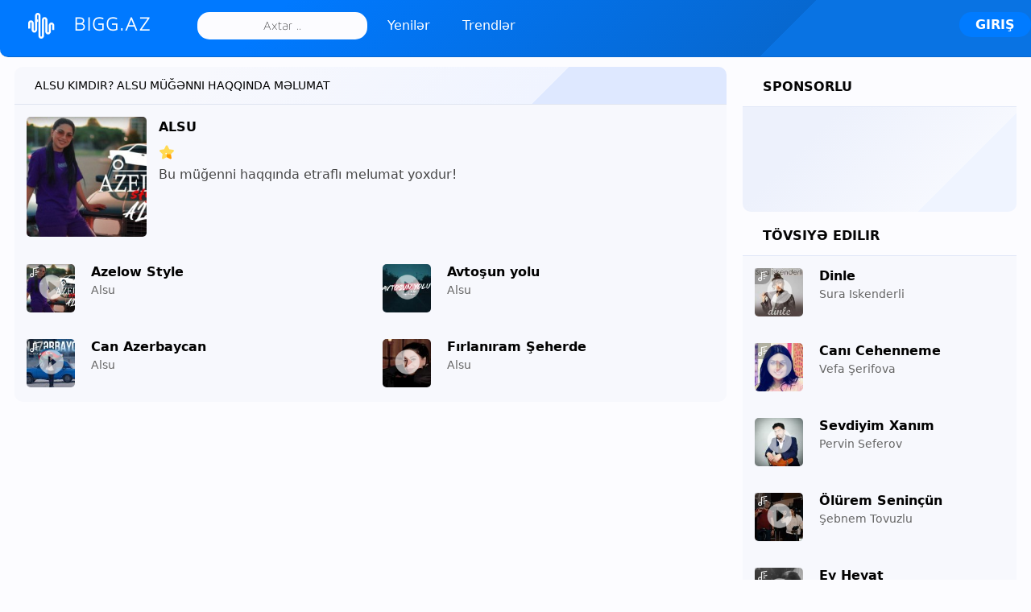

--- FILE ---
content_type: text/html; charset=UTF-8
request_url: https://bigg.az/artist/alsu
body_size: 8256
content:
 <!DOCTYPE html>
<html lang="-">
<head>
<meta charset="UTF-8">
<title>Alsu Mahnıları, Alsu Kimdir?</title>
<meta http-equiv="Content-Language" content="" />
<meta name="robots" content="index">
<meta name="title" content="Alsu Mahnıları, Alsu Kimdir?">
<meta name="description" content="Alsu adlı müğənninin bir çox mahnısı bizim saytda mövcuddur, bunlara misal aşağıdakı mp3 mahnıları göstərmək olar.">
<meta property="og:type" content="website">
<meta property="og:title" content="Alsu Mahnıları, Alsu Kimdir?">
<meta property="og:description" content="Alsu adlı müğənninin bir çox mahnısı bizim saytda mövcuddur, bunlara misal aşağıdakı mp3 mahnıları göstərmək olar.">
<meta property="og:url" content="https://bigg.az/artist/alsu">
<meta property="og:image" content="">
<meta name="viewport" content="width=device-width, initial-scale=1, shrink-to-fit=no">
<link rel="canonical" href="https://bigg.az/artist/alsu">
<link rel="alternate" href="https://bigg.az/artist/alsu" hreflang="-">
<meta name="theme-color" content="#0079ff">
<link rel="shortcut icon" href="https://bigg.az/themes/default/images/favicon.ico"> 
<script type="text/javascript" src="https://bigg.az/themes/default/js/jquery.js"></script> 
<script type="text/javascript">
$(function(){$('.listed-content').animate({scrollLeft:'+='+100},1000);});baseUrl = "https://bigg.az";token_id = "ac91f4a1ae541351b568081b2d0b68c5"; nowPlaying = viewed_id = 0; player_volume = 0.80; search_filter = "https://bigg.az/search/filter/tracks/"; explore_filter = "https://bigg.az/explore/filter/"; lng_just_now = "Hal hazırda"; lng_ta_second = "bir saniyə"; lng_ta_seconds = "saniyə"; lng_ta_minute = "bir dəqiqə"; lng_ta_minutes = "%d dəqiqə"; lng_ta_hour = "bir saat"; lng_ta_hours = "%d saat"; lng_ta_day = "bir gün"; lng_ta_days = "%d gün"; lng_ta_week = "bir həftə";lng_ta_weeks = "%d həftə"; lng_ta_month = "bir ay"; lng_ta_months = "%d ay"; lng_ta_year = "bir il"; lng_ta_years = "%d il"; lng_ago = "əvvəl"; lng_dir = "";</script>
<script type="text/javascript" src="https://bigg.az/themes/default/js/jquery.timeago.js"></script>
<script type="text/javascript" src="https://bigg.az/themes/default/js/functions.js?v=1.663"></script>
<script type="text/javascript" src="https://bigg.az/themes/default/js/jquery.jplayer.min.js"></script>
<script type="text/javascript" src="https://bigg.az/themes/default/js/visu.js"></script>
<link rel="stylesheet" type="text/css" href="https://bigg.az/themes/default/style.css?v=0.84"> 
</head>

<body><div id="loading-bar"><dd></dd><dt></dt></div><div class="topbar"><div class="header"><a href="https://bigg.az/explore" rel="loadpage"><div class="logo">BIGG.AZ</div></a> <div class="search-input"><input type="text" name="q" id="search" placeholder="Axtar .." autocomplete="off"></div><span><a href="https://bigg.az/explore" class="menu-button"  rel="loadpage" id="explore-button">Yenilər</a></span><span><a href="https://bigg.az/explore/popular" class="menu-button red" rel="loadpage" id="popular-button">Trendlər</a></span> <a onclick="connect_modal()" class="menu-btn" title="Giriş">Giriş</a> </div><div class="search-KOn7"></div></div><div class="topbar_margin"></div><div class="butt_mobile"><span class="button_mobile"><a href="https://bigg.az/explore" rel="loadpage" id="explore-button_mobile">Yenilər</a></span><span class="button_mobile red"><a href="https://bigg.az/explore/popular"  rel="loadpage" id="videos-button_mobile">Trendlər</a></span> </div><div id="content"><div class="row-body content-artist"><div class="body-content"><div class="grid-KOn7"><div class="grid-content" id="main-content"><div class="page-KOn7">
    <div class="page-header">Alsu Kimdir? Alsu Müğənni Haqqında Məlumat</div>
    <div class="song-KOn7">   
                 
                
				<div class="artist-info-KOn7"> 
		<div class="artist-info-art">
				 <img src="https://bigg.az/image/m/200/200/1935586439_2085815265_1033829273.jpg"> 
			</div>		 
        	<div class="artist-info"><a rel="loadpage" href="https://bigg.az/artist/alsu"><strong>Alsu</strong></a></div>
        	<div class="artist-info"><strong><div title="1 Ulduz Populyarlıq"  class="star-icon popularity-1"></div></strong></div>
        	<div class="artist-bio"> Bu müğenni haqqında etraflı melumat yoxdur! </div> 
			
              <div class="sidebar-descriptions"></div>
 </div>  
	<div class="comments-KOn7" id="comments-list5520">
		 
	</div>
 </div>
<div class="flexTracks"><div id="track16646" class="song-KOn7">
<span class="lyrics_f"></span>
<div class="song-art"><a title="Azelow Style" href="https://bigg.az/music/alsu-azelow-style" rel="loadpage"><img loading="lazy" class="small" width="100" height="100"  data-original="https://bigg.az/image/m/100/100/1935586439_2085815265_1033829273.jpg" src="https://bigg.az/image/m&q=75/100/100/1935586439_2085815265_1033829273.jpg" id="song-art16646" alt="Azelow Style" title="Azelow Style"></a></div>
<div class="song-top small"><!--<div class="song-dlbox" id="dl_box16646"><span onclick="dlbox(16646);" class="dl_box"></span></div>--><a target="_blank" href="https://bigg.az/download/16646" class="song-dlbox"><span class="dl_box"></span></a><div data-track-name="1761078436_1599425945_610450757.mp3" data-track-id="16646" id="play16646" data-track-url="https://bigg.az/uploads/tracks/1761078436_1599425945_610450757.mp3" data-track-format="mp3" class="track song-play-btn"></div><div class="song-titles">
<span class="song-title"><a href="https://bigg.az/music/alsu-azelow-style" id="song-url16646" rel="loadpage"><span id="song-name16646"><strong>Azelow Style</strong></span></a></span><br/>
<span class="song-author"><a href="https://bigg.az/artist/alsu" id="song-artist5520" target="_blank"> 	<span id="artist-name16646">Alsu</span></a></span>
</div>
</div>


<div class="player-controls small">
<div id="song-controls16646">
<div id="jp_KOn7_123" class="jp-audio">
<div class="jp-type-single">
<div class="jp-gui jp-interface">
<div class="jp-progress">
<div class="jp-seek-bar">
<div class="jp-play-bar">
</div>
</div>
</div>
</div>
</div>
</div>
</div>
</div>
<!-- sidebar-music artist -->

</div><div id="track16665" class="song-KOn7">

<div class="song-art"><a title="Avtoşun yolu" href="https://bigg.az/music/alsu-avtosun-yolu" rel="loadpage"><img loading="lazy" class="small" width="100" height="100"  data-original="https://bigg.az/image/m/100/100/203967770_823158195_345387046.jpg" src="https://bigg.az/image/m&q=75/100/100/203967770_823158195_345387046.jpg" id="song-art16665" alt="Avtoşun yolu" title="Avtoşun yolu"></a></div>
<div class="song-top small"><!--<div class="song-dlbox" id="dl_box16665"><span onclick="dlbox(16665);" class="dl_box"></span></div>--><a target="_blank" href="https://bigg.az/download/16665" class="song-dlbox"><span class="dl_box"></span></a><div data-track-name="1603086297_1089619303_462111394.mp3" data-track-id="16665" id="play16665" data-track-url="https://bigg.az/uploads/tracks/1603086297_1089619303_462111394.mp3" data-track-format="mp3" class="track song-play-btn"></div><div class="song-titles">
<span class="song-title"><a href="https://bigg.az/music/alsu-avtosun-yolu" id="song-url16665" rel="loadpage"><span id="song-name16665"><strong>Avtoşun yolu</strong></span></a></span><br/>
<span class="song-author"><a href="https://bigg.az/artist/alsu" id="song-artist5520" target="_blank"> 	<span id="artist-name16665">Alsu</span></a></span>
</div>
</div>


<div class="player-controls small">
<div id="song-controls16665">
<div id="jp_KOn7_123" class="jp-audio">
<div class="jp-type-single">
<div class="jp-gui jp-interface">
<div class="jp-progress">
<div class="jp-seek-bar">
<div class="jp-play-bar">
</div>
</div>
</div>
</div>
</div>
</div>
</div>
</div>
<!-- sidebar-music artist -->

</div><div id="track16947" class="song-KOn7">
<span class="lyrics_f"></span>
<div class="song-art"><a title="Can Azerbaycan" href="https://bigg.az/music/alsu-can-azerbaycan" rel="loadpage"><img loading="lazy" class="small" width="100" height="100"  data-original="https://bigg.az/image/m/100/100/451934327_1140712605_842384243.jpg" src="https://bigg.az/image/m&q=75/100/100/451934327_1140712605_842384243.jpg" id="song-art16947" alt="Can Azerbaycan" title="Can Azerbaycan"></a></div>
<div class="song-top small"><!--<div class="song-dlbox" id="dl_box16947"><span onclick="dlbox(16947);" class="dl_box"></span></div>--><a target="_blank" href="https://bigg.az/download/16947" class="song-dlbox"><span class="dl_box"></span></a><div data-track-name="180071827_606249425_936338285.mp3" data-track-id="16947" id="play16947" data-track-url="https://bigg.az/uploads/tracks/180071827_606249425_936338285.mp3" data-track-format="mp3" class="track song-play-btn"></div><div class="song-titles">
<span class="song-title"><a href="https://bigg.az/music/alsu-can-azerbaycan" id="song-url16947" rel="loadpage"><span id="song-name16947"><strong>Can Azerbaycan</strong></span></a></span><br/>
<span class="song-author"><a href="https://bigg.az/artist/alsu" id="song-artist5520" target="_blank"> 	<span id="artist-name16947">Alsu</span></a></span>
</div>
</div>


<div class="player-controls small">
<div id="song-controls16947">
<div id="jp_KOn7_123" class="jp-audio">
<div class="jp-type-single">
<div class="jp-gui jp-interface">
<div class="jp-progress">
<div class="jp-seek-bar">
<div class="jp-play-bar">
</div>
</div>
</div>
</div>
</div>
</div>
</div>
</div>
<!-- sidebar-music artist -->

</div><div id="track16810" class="song-KOn7">

<div class="song-art"><a title="Fırlanıram Şeherde" href="https://bigg.az/music/alsu-firlaniram-seherde" rel="loadpage"><img loading="lazy" class="small" width="100" height="100"  data-original="https://bigg.az/image/m/100/100/1834949054_344454226_1922127241.jpg" src="https://bigg.az/image/m&q=75/100/100/1834949054_344454226_1922127241.jpg" id="song-art16810" alt="Fırlanıram Şeherde" title="Fırlanıram Şeherde"></a></div>
<div class="song-top small"><!--<div class="song-dlbox" id="dl_box16810"><span onclick="dlbox(16810);" class="dl_box"></span></div>--><a target="_blank" href="https://bigg.az/download/16810" class="song-dlbox"><span class="dl_box"></span></a><div data-track-name="1379816425_212132375_98335395.mp3" data-track-id="16810" id="play16810" data-track-url="https://bigg.az/uploads/tracks/1379816425_212132375_98335395.mp3" data-track-format="mp3" class="track song-play-btn"></div><div class="song-titles">
<span class="song-title"><a href="https://bigg.az/music/alsu-firlaniram-seherde" id="song-url16810" rel="loadpage"><span id="song-name16810"><strong>Fırlanıram Şeherde</strong></span></a></span><br/>
<span class="song-author"><a href="https://bigg.az/artist/alsu" id="song-artist5520" target="_blank"> 	<span id="artist-name16810">Alsu</span></a></span>
</div>
</div>


<div class="player-controls small">
<div id="song-controls16810">
<div id="jp_KOn7_123" class="jp-audio">
<div class="jp-type-single">
<div class="jp-gui jp-interface">
<div class="jp-progress">
<div class="jp-seek-bar">
<div class="jp-play-bar">
</div>
</div>
</div>
</div>
</div>
</div>
</div>
</div>
<!-- sidebar-music artist -->

</div><div id="result_dlbox"></div></div><div id="result_artist"></div> 
        <div class="divider"></div>
       </div> 
       </div><div class="grid-sidebar"><div class="sidebar-header">Sponsorlu</div><div class="widget-ad-unit"><script type='text/javascript' src='//nocturnal-minimum.com/dVmBFZz/d.GSN/vKZGGSUd/teWm/9hunZjURlWkyPsTQUX2PMtTZI/5nO/TRAotFN/TOYNxWMsjoku5DMDQPrbal.com/a9/92/c4/a992c4ccb9fd5b2ba5981c6f96831714.js'></script>
</div>
<div class="sidebar-header">Tövsiyə edilir</div><div id="track5" class="song-KOn7">
<span class="lyrics_f"></span>
<div class="song-art"><a title="Dinle" href="https://bigg.az/music/sura-iskenderli-dinle" rel="loadpage"><img loading="lazy" class="small" width="100" height="100"  data-original="https://bigg.az/image/m/100/100/2050039885_857651448_1712476559.jpg" src="https://bigg.az/image/m&q=75/100/100/2050039885_857651448_1712476559.jpg" id="song-art5" alt="Dinle" title="Dinle"></a></div>
<div class="song-top small"><!--<div class="song-dlbox" id="dl_box5"><span onclick="dlbox(5);" class="dl_box"></span></div>--><a target="_blank" href="https://bigg.az/download/5" class="song-dlbox"><span class="dl_box"></span></a><div data-track-name="564001676_1395760859_526155015.mp3" data-track-id="5" id="play5" data-track-url="https://bigg.az/uploads/tracks/564001676_1395760859_526155015.mp3" data-track-format="mp3" class="track song-play-btn"></div>
<div class="song-titles">
<span class="song-title"><a href="https://bigg.az/music/sura-iskenderli-dinle" id="song-url5" rel="loadpage"><span id="song-name5"><strong>Dinle</strong></span></a>
</span><br/>
<span class="song-author"><a href="https://bigg.az/artist/sura-iskenderli" id="song-artist2052" target="_blank"><span id="artist-nameSura Iskenderli">Sura Iskenderli</span></a></span>
</div>
</div>


<div class="player-controls small">
<div id="song-controls5">
<div id="jp_KOn7_123" class="jp-audio">
<div class="jp-type-single">
<div class="jp-gui jp-interface">
<div class="jp-progress">
<div class="jp-seek-bar">
<div class="jp-play-bar">
</div>
</div>
</div>
</div>
</div>
</div>
</div>
</div>
<!--sidebar-artist-->

</div><div id="track3" class="song-KOn7">
<span class="lyrics_f"></span>
<div class="song-art"><a title="Canı Cehenneme" href="https://bigg.az/music/vefa-serifova-cani-cehenneme" rel="loadpage"><img loading="lazy" class="small" width="100" height="100"  data-original="https://bigg.az/image/m/100/100/921412524_335415888_649477074.jpg" src="https://bigg.az/image/m&q=75/100/100/921412524_335415888_649477074.jpg" id="song-art3" alt="Canı Cehenneme" title="Canı Cehenneme"></a></div>
<div class="song-top small"><!--<div class="song-dlbox" id="dl_box3"><span onclick="dlbox(3);" class="dl_box"></span></div>--><a target="_blank" href="https://bigg.az/download/3" class="song-dlbox"><span class="dl_box"></span></a><div data-track-name="1465220555_1555615343_921196713.mp3" data-track-id="3" id="play3" data-track-url="https://bigg.az/uploads/tracks/1465220555_1555615343_921196713.mp3" data-track-format="mp3" class="track song-play-btn"></div>
<div class="song-titles">
<span class="song-title"><a href="https://bigg.az/music/vefa-serifova-cani-cehenneme" id="song-url3" rel="loadpage"><span id="song-name3"><strong>Canı Cehenneme</strong></span></a>
</span><br/>
<span class="song-author"><a href="https://bigg.az/artist/vefa-serifova" id="song-artist1717" target="_blank"><span id="artist-nameVefa Şerifova">Vefa Şerifova</span></a></span>
</div>
</div>


<div class="player-controls small">
<div id="song-controls3">
<div id="jp_KOn7_123" class="jp-audio">
<div class="jp-type-single">
<div class="jp-gui jp-interface">
<div class="jp-progress">
<div class="jp-seek-bar">
<div class="jp-play-bar">
</div>
</div>
</div>
</div>
</div>
</div>
</div>
</div>
<!--sidebar-artist-->

</div><div id="track4" class="song-KOn7">

<div class="song-art"><a title="Sevdiyim Xanım" href="https://bigg.az/music/pervin-seferov-sevdiyim-xanim" rel="loadpage"><img loading="lazy" class="small" width="100" height="100"  data-original="https://bigg.az/image/m/100/100/792183554_115917904_1692010549.jpg" src="https://bigg.az/image/m&q=75/100/100/792183554_115917904_1692010549.jpg" id="song-art4" alt="Sevdiyim Xanım" title="Sevdiyim Xanım"></a></div>
<div class="song-top small"><!--<div class="song-dlbox" id="dl_box4"><span onclick="dlbox(4);" class="dl_box"></span></div>--><a target="_blank" href="https://bigg.az/download/4" class="song-dlbox"><span class="dl_box"></span></a><div data-track-name="1353077057_1397247560_823050473.mp3" data-track-id="4" id="play4" data-track-url="https://bigg.az/uploads/tracks/1353077057_1397247560_823050473.mp3" data-track-format="mp3" class="track song-play-btn"></div>
<div class="song-titles">
<span class="song-title"><a href="https://bigg.az/music/pervin-seferov-sevdiyim-xanim" id="song-url4" rel="loadpage"><span id="song-name4"><strong>Sevdiyim Xanım</strong></span></a>
</span><br/>
<span class="song-author"><a href="https://bigg.az/artist/pervin-seferov" id="song-artist2035" target="_blank"><span id="artist-namePervin Seferov">Pervin Seferov</span></a></span>
</div>
</div>


<div class="player-controls small">
<div id="song-controls4">
<div id="jp_KOn7_123" class="jp-audio">
<div class="jp-type-single">
<div class="jp-gui jp-interface">
<div class="jp-progress">
<div class="jp-seek-bar">
<div class="jp-play-bar">
</div>
</div>
</div>
</div>
</div>
</div>
</div>
</div>
<!--sidebar-artist-->

</div><div id="track6" class="song-KOn7">
<span class="lyrics_f"></span>
<div class="song-art"><a title="Ölürem Seninçün" href="https://bigg.az/music/sebnem-tovuzlu-olurem-senincun" rel="loadpage"><img loading="lazy" class="small" width="100" height="100"  data-original="https://bigg.az/image/m/100/100/1307955177_186970086_1342584252.jpg" src="https://bigg.az/image/m&q=75/100/100/1307955177_186970086_1342584252.jpg" id="song-art6" alt="Ölürem Seninçün" title="Ölürem Seninçün"></a></div>
<div class="song-top small"><!--<div class="song-dlbox" id="dl_box6"><span onclick="dlbox(6);" class="dl_box"></span></div>--><a target="_blank" href="https://bigg.az/download/6" class="song-dlbox"><span class="dl_box"></span></a><div data-track-name="275633062_1699648605_207261208.mp3" data-track-id="6" id="play6" data-track-url="https://bigg.az/uploads/tracks/275633062_1699648605_207261208.mp3" data-track-format="mp3" class="track song-play-btn"></div>
<div class="song-titles">
<span class="song-title"><a href="https://bigg.az/music/sebnem-tovuzlu-olurem-senincun" id="song-url6" rel="loadpage"><span id="song-name6"><strong>Ölürem Seninçün</strong></span></a>
</span><br/>
<span class="song-author"><a href="https://bigg.az/artist/sebnem-tovuzlu" id="song-artist1581" target="_blank"><span id="artist-nameŞebnem Tovuzlu">Şebnem Tovuzlu</span></a></span>
</div>
</div>


<div class="player-controls small">
<div id="song-controls6">
<div id="jp_KOn7_123" class="jp-audio">
<div class="jp-type-single">
<div class="jp-gui jp-interface">
<div class="jp-progress">
<div class="jp-seek-bar">
<div class="jp-play-bar">
</div>
</div>
</div>
</div>
</div>
</div>
</div>
</div>
<!--sidebar-artist-->

</div><div id="track11" class="song-KOn7">
<span class="lyrics_f"></span>
<div class="song-art"><a title="Ey Heyat" href="https://bigg.az/music/tacir-memmedov-ey-heyat" rel="loadpage"><img loading="lazy" class="small" width="100" height="100"  data-original="https://bigg.az/image/m/100/100/993972163_1097645082_712251114.jpg" src="https://bigg.az/image/m&q=75/100/100/993972163_1097645082_712251114.jpg" id="song-art11" alt="Ey Heyat" title="Ey Heyat"></a></div>
<div class="song-top small"><!--<div class="song-dlbox" id="dl_box11"><span onclick="dlbox(11);" class="dl_box"></span></div>--><a target="_blank" href="https://bigg.az/download/11" class="song-dlbox"><span class="dl_box"></span></a><div data-track-name="1557691526_550333359_493747396.mp3" data-track-id="11" id="play11" data-track-url="https://bigg.az/uploads/tracks/1557691526_550333359_493747396.mp3" data-track-format="mp3" class="track song-play-btn"></div>
<div class="song-titles">
<span class="song-title"><a href="https://bigg.az/music/tacir-memmedov-ey-heyat" id="song-url11" rel="loadpage"><span id="song-name11"><strong>Ey Heyat</strong></span></a>
</span><br/>
<span class="song-author"><a href="https://bigg.az/artist/tacir-memmedov" id="song-artist2009" target="_blank"><span id="artist-nameTacir Memmedov">Tacir Memmedov</span></a></span>
</div>
</div>


<div class="player-controls small">
<div id="song-controls11">
<div id="jp_KOn7_123" class="jp-audio">
<div class="jp-type-single">
<div class="jp-gui jp-interface">
<div class="jp-progress">
<div class="jp-seek-bar">
<div class="jp-play-bar">
</div>
</div>
</div>
</div>
</div>
</div>
</div>
</div>
<!--sidebar-artist-->

</div><div id="track7" class="song-KOn7">
<span class="lyrics_f"></span>
<div class="song-art"><a title="Sonradan " href="https://bigg.az/music/ifrat-dunyamaliyev-sonradan" rel="loadpage"><img loading="lazy" class="small" width="100" height="100"  data-original="https://bigg.az/image/m/100/100/460249720_144332431_1212413554.jpg" src="https://bigg.az/image/m&q=75/100/100/460249720_144332431_1212413554.jpg" id="song-art7" alt="Sonradan " title="Sonradan "></a></div>
<div class="song-top small"><!--<div class="song-dlbox" id="dl_box7"><span onclick="dlbox(7);" class="dl_box"></span></div>--><a target="_blank" href="https://bigg.az/download/7" class="song-dlbox"><span class="dl_box"></span></a><div data-track-name="173772917_500259679_1764712372.mp3" data-track-id="7" id="play7" data-track-url="https://bigg.az/uploads/tracks/173772917_500259679_1764712372.mp3" data-track-format="mp3" class="track song-play-btn"></div>
<div class="song-titles">
<span class="song-title"><a href="https://bigg.az/music/ifrat-dunyamaliyev-sonradan" id="song-url7" rel="loadpage"><span id="song-name7"><strong>Sonradan </strong></span></a>
</span><br/>
<span class="song-author"><a href="https://bigg.az/artist/ifrat-dunyamaliyev" id="song-artist2053" target="_blank"><span id="artist-nameİfrat">İfrat</span></a>, Mehriban</span>
</div>
</div>


<div class="player-controls small">
<div id="song-controls7">
<div id="jp_KOn7_123" class="jp-audio">
<div class="jp-type-single">
<div class="jp-gui jp-interface">
<div class="jp-progress">
<div class="jp-seek-bar">
<div class="jp-play-bar">
</div>
</div>
</div>
</div>
</div>
</div>
</div>
</div>
<!--sidebar-artist-->

</div><div id="track10" class="song-KOn7">

<div class="song-art"><a title="Deyin menim yarıma" href="https://bigg.az/music/emil-deyin-menim-yarima" rel="loadpage"><img loading="lazy" class="small" width="100" height="100"  data-original="https://bigg.az/image/m/100/100/910583556_1242843149_491115593.jpg" src="https://bigg.az/image/m&q=75/100/100/910583556_1242843149_491115593.jpg" id="song-art10" alt="Deyin menim yarıma" title="Deyin menim yarıma"></a></div>
<div class="song-top small"><!--<div class="song-dlbox" id="dl_box10"><span onclick="dlbox(10);" class="dl_box"></span></div>--><a target="_blank" href="https://bigg.az/download/10" class="song-dlbox"><span class="dl_box"></span></a><div data-track-name="302926847_526856970_457325386.mp3" data-track-id="10" id="play10" data-track-url="https://bigg.az/uploads/tracks/302926847_526856970_457325386.mp3" data-track-format="mp3" class="track song-play-btn"></div>
<div class="song-titles">
<span class="song-title"><a href="https://bigg.az/music/emil-deyin-menim-yarima" id="song-url10" rel="loadpage"><span id="song-name10"><strong>Deyin menim yarıma</strong></span></a>
</span><br/>
<span class="song-author"><a href="https://bigg.az/artist/emil" id="song-artist518" target="_blank"><span id="artist-nameEmil">Emil</span></a></span>
</div>
</div>


<div class="player-controls small">
<div id="song-controls10">
<div id="jp_KOn7_123" class="jp-audio">
<div class="jp-type-single">
<div class="jp-gui jp-interface">
<div class="jp-progress">
<div class="jp-seek-bar">
<div class="jp-play-bar">
</div>
</div>
</div>
</div>
</div>
</div>
</div>
</div>
<!--sidebar-artist-->

</div><div id="track9" class="song-KOn7">
<span class="lyrics_f"></span>
<div class="song-art"><a title="Bir ömür" href="https://bigg.az/music/aydin-sani-bir-omur" rel="loadpage"><img loading="lazy" class="small" width="100" height="100"  data-original="https://bigg.az/image/m/100/100/116204396_701987382_219646614.jpg" src="https://bigg.az/image/m&q=75/100/100/116204396_701987382_219646614.jpg" id="song-art9" alt="Bir ömür" title="Bir ömür"></a></div>
<div class="song-top small"><!--<div class="song-dlbox" id="dl_box9"><span onclick="dlbox(9);" class="dl_box"></span></div>--><a target="_blank" href="https://bigg.az/download/9" class="song-dlbox"><span class="dl_box"></span></a><div data-track-name="814525499_1109265397_2129464369.mp3" data-track-id="9" id="play9" data-track-url="https://bigg.az/uploads/tracks/814525499_1109265397_2129464369.mp3" data-track-format="mp3" class="track song-play-btn"></div>
<div class="song-titles">
<span class="song-title"><a href="https://bigg.az/music/aydin-sani-bir-omur" id="song-url9" rel="loadpage"><span id="song-name9"><strong>Bir ömür</strong></span></a>
</span><br/>
<span class="song-author"><a href="https://bigg.az/artist/aydin-sani" id="song-artist16" target="_blank"><span id="artist-nameAydın Sani">Aydın Sani</span></a></span>
</div>
</div>


<div class="player-controls small">
<div id="song-controls9">
<div id="jp_KOn7_123" class="jp-audio">
<div class="jp-type-single">
<div class="jp-gui jp-interface">
<div class="jp-progress">
<div class="jp-seek-bar">
<div class="jp-play-bar">
</div>
</div>
</div>
</div>
</div>
</div>
</div>
</div>
<!--sidebar-artist-->

</div><div id="track2" class="song-KOn7">
<span class="lyrics_f"></span>
<div class="song-art"><a title="Vur Komandir" href="https://bigg.az/music/damla-vur-komandir" rel="loadpage"><img loading="lazy" class="small" width="100" height="100"  data-original="https://bigg.az/image/m/100/100/1330710305_1764068809_749490158.jpg" src="https://bigg.az/image/m&q=75/100/100/1330710305_1764068809_749490158.jpg" id="song-art2" alt="Vur Komandir" title="Vur Komandir"></a></div>
<div class="song-top small"><!--<div class="song-dlbox" id="dl_box2"><span onclick="dlbox(2);" class="dl_box"></span></div>--><a target="_blank" href="https://bigg.az/download/2" class="song-dlbox"><span class="dl_box"></span></a><div data-track-name="1002847779_905156210_714609788.mp3" data-track-id="2" id="play2" data-track-url="https://bigg.az/uploads/tracks/1002847779_905156210_714609788.mp3" data-track-format="mp3" class="track song-play-btn"></div>
<div class="song-titles">
<span class="song-title"><a href="https://bigg.az/music/damla-vur-komandir" id="song-url2" rel="loadpage"><span id="song-name2"><strong>Vur Komandir</strong></span></a>
</span><br/>
<span class="song-author"><a href="https://bigg.az/artist/damla" id="song-artist446" target="_blank"><span id="artist-nameDamla">Damla</span></a></span>
</div>
</div>


<div class="player-controls small">
<div id="song-controls2">
<div id="jp_KOn7_123" class="jp-audio">
<div class="jp-type-single">
<div class="jp-gui jp-interface">
<div class="jp-progress">
<div class="jp-seek-bar">
<div class="jp-play-bar">
</div>
</div>
</div>
</div>
</div>
</div>
</div>
</div>
<!--sidebar-artist-->

</div><div id="track8" class="song-KOn7">
<span class="lyrics_f"></span>
<div class="song-art"><a title="Doya-doya" href="https://bigg.az/music/gulay-zeynalli-doya-doya" rel="loadpage"><img loading="lazy" class="small" width="100" height="100"  data-original="https://bigg.az/image/m/100/100/885376748_1074802929_321887230.jpeg" src="https://bigg.az/image/m&q=75/100/100/885376748_1074802929_321887230.jpeg" id="song-art8" alt="Doya-doya" title="Doya-doya"></a></div>
<div class="song-top small"><!--<div class="song-dlbox" id="dl_box8"><span onclick="dlbox(8);" class="dl_box"></span></div>--><a target="_blank" href="https://bigg.az/download/8" class="song-dlbox"><span class="dl_box"></span></a><div data-track-name="871850798_1820900377_1284561951.mp3" data-track-id="8" id="play8" data-track-url="https://bigg.az/uploads/tracks/871850798_1820900377_1284561951.mp3" data-track-format="mp3" class="track song-play-btn"></div>
<div class="song-titles">
<span class="song-title"><a href="https://bigg.az/music/gulay-zeynalli-doya-doya" id="song-url8" rel="loadpage"><span id="song-name8"><strong>Doya-doya</strong></span></a>
</span><br/>
<span class="song-author"><a href="https://bigg.az/artist/gulay-zeynalova" id="song-artist724" target="_blank"><span id="artist-nameGülay Zeynallı">Gülay Zeynallı</span></a></span>
</div>
</div>


<div class="player-controls small">
<div id="song-controls8">
<div id="jp_KOn7_123" class="jp-audio">
<div class="jp-type-single">
<div class="jp-gui jp-interface">
<div class="jp-progress">
<div class="jp-seek-bar">
<div class="jp-play-bar">
</div>
</div>
</div>
</div>
</div>
</div>
</div>
</div>
<!--sidebar-artist-->

</div><div id="result_dlbox"></div>  

<div class="sidebar-description">
<h1>İfaçı Alsu' Haqqında Məlumat və Bütün Mahnıları</h1>
<p>Alsu adlı müğənninin bir çox mahnısı bizim saytda mövcuddur, bunlara misal aşağıdakı mp3 mahnıları göstərmək olar.</p>
<h2>Alsu adlı müğənninin bütün mahnılarını bizim saytdan yükləmək çox asandır.</h2>
<p>Pleyerinizdə müğənninin mahnısının adı və qapaq şəkli, Alsu kimi müğənninin hətta ID3 meta açarlar düzgün daxil edildikdə istifadəçilər bu kimi şeylərə üstünlük verir. Müğənninin bütün mahnları sizlərlə.</p>
<h3>Alsu-in digər mp3 mahnıları da aşağıda siyahılanmışdır.</h3>
<p>Yalnız Azərbaycan müğənniləri tapa biləcəyiniz On Minlərlə mp3 mahnılar sizin barmaqlarınızın ucundadır. Xalq mahnıları, meyxanalar, lirik mahnılar, estrada və s. kimi Kateqoriyalarda mp3 mahnılar bizim saytda təqdim olunur.</p>
<h4>Alsu kimi bir çox müğənninin əlifba sırası ilə mp3 mahnıları saytda mövcuddur.</h4>
<p>İstifadəçilər Alsu kimi mp3 müğənnilər haqqında məlumat əldə etmək istəyirlər siz də müğənni haqqında məlumat öyrənə bilərsiniz!</p>
<h5>Alsu müğənni haqqında geniş məlumat bizim saytda dərc olunur.</h5>
<p>Alsu mahnıları mp3 yüklə, dinlə və necə istəsən elə əylən! Azərbaycan müğənniləri səninlədir.</p>
<h6>Alsu bütün mp3 mahnıları burada!</h6>
<p>Alsu boxca, replay kimi axtarışların əksinə bizim saytdan daha keyfiyyətli mp3 yükləyəcəksiniz.</p><p></p></div></div></div></div></div><div id="share" style="display: none;"><div class="modal-KOn7"><div class="modal-title" id="share-title"><div class="modal-menu-KOn7"><div class="modal-menu-item modal-menu-item-active" id="tab-share">Paylaş</div><div class="modal-menu-item" id="tab-embed">Tətbiq et</div></div></div><div class="divider"></div><div class="tab-share"><div class="modal-inner"><div class="modal-desc">Sosial şəbəkələrdə paylaşma</div><div class="share-icon-KOn7"><div class="social-icon-padding"><a rel="nofollow" id="fb-share" title="Moy Mir'də paylaş"><div class="share-social-icon facebook-icon"></div></a></div></div><div class="share-icon-KOn7"><div class="social-icon-padding"><a  rel="nofollow" id="tw-share" title="Twitter'də paylaş"><div class="share-social-icon twitter-icon"></div></a></div></div><div class="share-icon-KOn7"><div class="social-icon-padding"><a  rel="nofollow" id="pn-share" title="Pinterest'də paylaş"><div class="share-social-icon pinterest-icon"></div></a></div></div><div class="share-icon-KOn7"><div class="social-icon-padding"><a  rel="nofollow" id="rd-share" title="Reddit'də paylaş"><div class="share-social-icon reddit-icon"></div></a></div></div><div class="share-icon-KOn7"><div class="social-icon-padding"><a  rel="nofollow" id="tb-share" title="Tumblr'də paylaş"><div class="share-social-icon tumblr-icon"></div></a></div></div><div class="share-icon-KOn7"><div class="social-icon-padding"><a  rel="nofollow" id="li-share" title="Vkontakte'də paylaş"><div class="share-social-icon linkedin-icon"></div></a></div></div><div class="share-icon-KOn7"><div class="social-icon-padding"><a  rel="nofollow" id="fl-share" title="Flipboardda Paylaş"><div class="share-social-icon flipboard-icon"></div></a></div></div><div class="share-icon-KOn7"><div class="social-icon-padding"><a  rel="nofollow" id="em-share" title="Odnoklassniki'də paylaş"><div class="share-social-icon email-icon"></div></a></div></div>  </div>	<div class="modal-inner"><div class="sharethis-inline-share-buttons"></div></div><div class="modal-inner"><div class="modal-desc">Paylaş URL</div><div class="modal-input"><input id="share-url" value="" readonly="readonly"></div></div></div><div class="tab-embed"><div class="modal-inner"><div class="dummy-player"><div class="dummy-artwork"></div><div class="dummy-play-btn"></div><div class="dummy-author"></div><div class="dummy-title"></div><div class="dummy-seek"></div><div class="dummy-avatars"></div><div class="dummy-avatars"></div><div class="dummy-avatars"></div><div class="dummy-avatars"></div><div class="dummy-avatars"></div></div><div class="modal-desc">Kod əlavə et</div><div class="modal-input"><input id="embed-url" value="" readonly="readonly"></div><div class="modal-checkbox"><input type="checkbox" name="autoplay" id="autoplay"><label for="autoplay">Avtomatik oyun</label></div></div></div><div class="divider"></div><div class="modal-menu"><div class="modal-btn"><a onclick="share(0, 0)">Bağlamaq</a></div></div></div></div><div id="playlist" style="display: none;"><div class="modal-KOn7"><div class="modal-title" id="playlist-title"><div class="modal-menu-KOn7"><div class="modal-menu-item modal-menu-item-active" id="tab-playlist">Dinləmə siyahısı</div><div class="modal-loading"></div></div></div><div class="divider"></div><div class="tab-playlist"><div class="modal-inner"><input type="text" id="playlist-name" class="playlist-input" placeholder="Yeni pleylist yaratmaq"><div onclick="playlist(0, 2)" class="button-normal playlist-save" id="playlist-save">Saxla</div></div><div class="modal-inner" id="playlists"></div></div><div class="divider"></div><div class="modal-menu"><div class="modal-btn"><a  rel="nofollow" onclick="playlist(0, 0)">Bağlamaq</a></div></div></div></div><div id="delete" style="display: none;"><div class="modal-KOn7"><div class="modal-title" id="delete-title"><div class="modal-menu-KOn7"><div class="modal-menu-item modal-menu-item-active" id="tab-delete">Sil</div><div class="modal-loading"></div></div></div><div class="divider"></div><div class="tab-delete"><div class="modal-inner" id="delete-track" style="display: none;">Mahnını silmək istədiyinizə əminsiniz?</div><div class="modal-inner" id="delete-playlist" style="display: none;">Bu pleylisti silmək istədiyinizə əminsiniz?</div></div><div class="divider"></div><div class="modal-menu"><div class="modal-btn modal-btn-active"><a  rel="nofollow" id="delete-button">Sil</a></div><div class="modal-btn"><a  rel="nofollow" onclick="delete_modal(0, 'cancel')">Ləğv</a></div></div></div></div><script type="text/javascript">
function checkNewNotifications(e){xy=$("#notifications_btn .notifications-number").html(),xz=$("#messages_btn .notifications-number").html(),xy||(xy=0),xz||(xz=0),$.ajax({type:"POST",url:"https://bigg.az/requests/check_notifications.php",data:"for=1&token_id="+token_id,success:function(e){-1==e.indexOf("Bildiriş yoxdur")&&""!==e&&"0"!==e&&(result=jQuery.parseJSON(e),result.response.global>0?$("#notifications_btn").html(getNotificationImage()+'<span class="notificatons-number-KOn7"><span class="notifications-number">'+result.response.global+"</span></span>"):$("#notifications_btn").html(getNotificationImage()),result.response.messages>0?($("#messages_btn").html(getMessagesImageUrl(1)+'<span class="notificatons-number-KOn7"><span class="notifications-number">'+result.response.messages+"</span></span>"),$("#messages_url").attr("onclick","showNotification('', '2')"),$("#messages_url").removeAttr("href rel")):($("#messages_btn").html(getMessagesImageUrl(1)),$("#messages_url").removeAttr("onclick"),$("#messages_url").attr("href",getMessagesImageUrl())),result.response.global>xy&&0!=xy||1==result.response.global&&0==xy?checkAlert():(result.response.messages>xz&&0!=xz||1==result.response.messages&&0==xz)&&checkAlert()),stopNotifications=setTimeout(checkNewNotifications,1e4)}}),notificationState=!0}function checkAlert(){document.hasFocus()||-1==document.title.indexOf("(!)")&&(document.title="(!) "+document.title)}function getNotificationImage(){return'<img src="https://bigg.az/themes/default/images/notification.png" alt="Bildiriş">'}function getMessagesImageUrl(e){return e?'<img src="https://bigg.az/themes/default/images/message.png" alt="Bildiriş">':"https://bigg.az/messages"}checkNewNotifications();</script></div><div id="connect" style="display: none;"><div class="modal-KOn7"><div class="modal-title" id="connect-title"><div class="modal-menu-KOn7"><div><div class="modal-menu-item modal-menu-item-active" id="tab-login">Giriş</div><div class="modal-menu-item" id="tab-register">Qeydiyyat</div></div><div class="modal-loading"></div></div></div><div class="divider"></div><div class="tab-login"><div id="login-message"></div><div class="modal-inner"><form id="login-form" method="post"><div class="modal-input modal-connect"><input type="text" name="username" placeholder="İstifadəçi adı və ya e-poçt"><input type="password" name="password" placeholder="Şifrə"></div><div class="modal-checkbox"><input type="checkbox" name="remember" value="1" id="remember-me"><label for="remember-me">Məni xatırla</label></div><input type="submit" style="display: none;"></form><div class="forgot-password"><a href="https://bigg.az/recover" rel="nofollow">Şifrənizi unutmusunuz?</a></div></div><div class="divider"></div><div class="modal-menu"><div class="modal-btn modal-btn-active"><a id="login-button" onclick="connect(1)">Giriş</a></div><div class="modal-btn modal-btn-facebook"><a href="https://accounts.google.com/o/oauth2/auth?response_type=code&access_type=online&client_id=221055666408-abq02utosojtb797lpe70711ucds8ooc.apps.googleusercontent.com&redirect_uri=https%3A%2F%2Fbigg.az%2Findex.php&state&scope=email%20profile&approval_prompt=auto">Qeydiyyat</a></div> </div></div><div class="tab-register"><div id="register-message"></div><div class="modal-inner"><form id="register-form" method="post"><div class="modal-input modal-connect"><input type="text" name="username" placeholder="İstifadəçi adı"><input type="password" name="password" placeholder="Şifrə"><input type="text" name="email" placeholder="E-poçt"><div class="modal-captcha"><input type="text" name="captcha" placeholder="Təhlükəsizlik kodu"></div>
<span class="register-captcha" id="captcha-register"><img src="https://bigg.az/includes/captcha.php" /></span> </div><div class="modal-checkbox modal-checkbox-register"><input type="checkbox" name="agreement" id="agreement" value="1"><label for="agreement">Mən <a href="https://bigg.az/page/privacy" target="_blank">İstifadə Şərtləri</a> və <a href="https://bigg.az/page/terms" target="_blank">Məxfilik Siyasəti</a> sözləşmələrini qəbul edirəm.</label></div><input type="submit" style="display: none;"></form></div><div class="divider"></div><div class="modal-menu"><div class="modal-btn modal-btn-active"><a id="register-button" onclick="connect(0)">Qeydiyyat</a></div><div class="modal-btn modal-btn-facebook"><a href="https://accounts.google.com/o/oauth2/auth?response_type=code&access_type=online&client_id=221055666408-abq02utosojtb797lpe70711ucds8ooc.apps.googleusercontent.com&redirect_uri=https%3A%2F%2Fbigg.az%2Findex.php&state&scope=email%20profile&approval_prompt=auto">Qeydiyyat</a></div> </div></div></div></div><div class="modal-background"></div><div class="footer"><div class="footer-KOn7"><div class="footer-links"><div class="links_enable">
<a href="https://bigg.az/page/terms" rel="loadpage">Şərtlər</a>
</div><div class="links_enable">
<a href="https://bigg.az/page/privacy" rel="loadpage">Məxfilik</a>
</div><div class="links_enable">
<a href="https://bigg.az/page/about" rel="loadpage">Haqqımızda</a>
</div><div class="links_enable">
<a href="https://bigg.az/page/dmca" rel="loadpage">DMCA</a>
</div><div class="links_enable">
<a href="https://bigg.az/page/cookies" rel="loadpage">Kukilər</a>
</div><div class="links_enable">
<a href="https://bigg.az/page/contact" rel="loadpage">Əlaqə</a>
</div></div><div class="footer-links"></div>
<div class="footer-KOn7">
 

<p><a href="https://bigg.az/index.php?lang=en">En</a><a href="https://bigg.az/index.php?lang=az">Az</a><a href="https://bigg.az/index.php?lang=tr">Tr</a></p>
<p>Bigg.az &copy; 2007</p>

</div>
</div>
<div class="bottombar"><div class="bottombar-KOn7"><div id="sound-player" class="jp-jplayer"></div><div id="sound-KOn7" class="jp-audio top-player"><div class="player-nine"><div class="jp-type-single"><div class="jp-gui jp-interface"><div class="player-KOn7-left"><div class="player-buttons"><a onclick="prevnext(1)" id="prev-button" class="prev-button" title="Əvvəlki track"></a><a class="jp-play" tabindex="1" title="Oyun"></a><a class="jp-pause" tabindex="1" title="Dur"></a><a onclick="prevnext(2)" id="next-button" class="next-button" title="Sonrakı track"></a></div><div class="player-repeat"><a class="jp-repeat" tabindex="1" title="Təkrar et" onclick="repeatSong(1)"></a><a class="jp-repeat-off" tabindex="1" title="Təkrarı bağla" onclick="repeatSong(0)"></a><div style="display: none;" id="repeat-song">0</div></div></div><div class="player-KOn7-middle"><div class="jp-current-time" id="current-time"></div><div class="jp-progress"><div class="jp-seek-bar"><div class="jp-play-bar"></div></div></div><div class="jp-duration" id="duration-time"></div></div><div class="player-KOn7-right"><a class="jp-mute" tabindex="1" title="Səssizləşdir"></a><a class="jp-unmute" tabindex="1" title="Səssizdən çıxart"></a><div class="jp-volume-bar" onclick="playerVolume()" title="Səs"><div class="jp-volume-bar-value"></div></div></div></div><div class="jp-no-solution"></div></div></div><div class="player-three"><div id="topbar-track-info"><div id="topbar-artwork"></div><div id="topbar-track-details"><div class="topbar-song-name" id="sw-song-name"></div><div class="topbar-author-name" id="sw-author-name"></div></div></div></div></div></div><div id="seek-bar-song" style="display: none;"><div id="sound-KOn7" class="jp-audio"><div class="jp-type-single"><div class="jp-gui jp-interface"><a class="jp-play">&nbsp;</a><a class="jp-pause">&nbsp;</a><div class="jp-progress"><div class="jp-seek-bar"><div class="jp-play-bar"></div></div></div><div class="jp-time-holder"><div class="jp-current-time"></div><div class="jp-duration"></div></div></div></div></div></div><div id="sound_ghost_player" style="display: none;"><div class="jp-audio"><div class="jp-type-single"><div class="jp-gui jp-interface"><div class="jp-progress"><div class="jp-seek-bar"><div class="jp-play-bar"></div></div></div></div></div></div></div><!-- Google tag (gtag.js) -->
<script async src="https://www.googletagmanager.com/gtag/js?id=G-K8LK9Q7W0Q"></script>
<script>
  window.dataLayer = window.dataLayer || [];
  function gtag(){dataLayer.push(arguments);}
  gtag('js', new Date());

  gtag('config', 'G-K8LK9Q7W0Q');
</script><script type="text/javascript">function disableSelection(n){void 0!==n.onselectstart?n.onselectstart=function(){return!1}:void 0!==n.style.MozUserSelect?n.style.MozUserSelect="none":n.onmousedown=function(){return!1},n.style.cursor="default"}function mousedwn(n){try{if(2==event.button||3==event.button)return!1}catch(n){if(3==n.which)return!1}}window.onload=function(){disableSelection(document.body)},document.oncontextmenu=function(){return!1},document.ondragstart=function(){return!1},document.onmousedown=mousedwn,window.addEventListener("keydown",function(n){!n.ctrlKey||65!=n.which&&66!=n.which&&67!=n.which&&80!=n.which&&83!=n.which&&85!=n.which||n.preventDefault()}),document.keypress=function(n){return n.ctrlKey&&(65==n.which||66==n.which||67==n.which||80==n.which||83==n.which||n.which),!1},document.onkeydown=function(n){if(123==(n=n||window.event).keyCode||18==n.keyCode)return!1};</script>
</body></html>

--- FILE ---
content_type: text/css
request_url: https://bigg.az/themes/default/style.css?v=0.84
body_size: 23325
content:
.load_more{margin:20px auto}span.icon_topdowners:first-child{background-color:unset;padding:0;margin:0 10px 0 0;border:0}button.btn.btn-success{background:#dbfddc;border:0;color:#0b9d25}textarea::placeholder{color:#000;text-align:left}.button_mobile.red,.page-input-KOn7 select:hover,.page-input-KOn7 textarea:hover,.search-input input:focus,.search-input input:hover,textarea:focus{border:0}button.btn{background:#fff;border:1px solid #eee;margin:5px auto;display:block;overflow:hidden;border-radius:10px;width:100%;padding:5px 8px}.sidebar-fa-content a{color:#0973e3;font-size:14px;font-weight:500}.blocked-button a:hover,.button_mobile a:hover,.button_mobile:hover,.comment-reply-textarea:hover,.forgot-password a:hover,.license-box-title,.load-more-chat a:hover,.load-more-comments a:hover,.message-KOn7 a,.new-message-url a:hover,.search-text:hover,.sidebar-header a:hover,.topbar-author-name a,.unblock-button a,.user-two,a.cover-button-active,a.cover-button-active:hover,a.cover-button:hover{color:#393838}.button_mobile:hover,.verify{color:#fff!important}.verify{cursor:pointer;font-weight:500;float:right;border-radius:3px;background:#40c705;padding:2px 10px;display:inline-block;line-height:1.5;font-size:12px!important}.right-buttons,td{padding:10px 0}.button_mobile a,a{text-decoration:none}.admin-track-inner,.alpha a,.comment-btn a,.error,.header a,.info-message,.load_more,.load_more a,.menu-image,.right-buttons,.sidebar-KOn7.chat,.sidebar-trends,.st_image,.stories,.upload-btn,.upload-btn-text,.widget-ad-unit,form#formChat,input.guests_chat{text-align:center}input::placeholder{color:#000}.button_mobile a{color:#066bd8;font-size:13px}a{font-size:15px;color:#000}.modal-connect input,.preloader,.preloader-center,.right-buttons,.widget-ad-unit{margin:0 auto}a.menu-btn:hover{background-color:#076ad5}.widget-ad-unit iframe,.widget-ad-unit img{width:max-content;height:100%;max-width:100%;border-radius:5px}.page .song-art img,.song-KOn7-page .song-art img{border-radius:10px 0;box-shadow:2px 1px 5px 1px #ffffff9e}.sidebar-description.alpha{display:flex;background:#f7f8fd;flex-wrap:wrap}.cover_track{box-shadow:0 80px 65px 0 #fff inset;border-radius:10px}.track-stats{display:flex;align-items:flex-start;justify-content:flex-start;flex-wrap:wrap;width:auto}.head,canvas#canvas,table.infoTrack,textarea{width:-webkit-fill-available}.song-KOn7-page{background:#f5f8ff;padding:15px 20px;line-height:1.6}.list-KOn7:last-child{border-radius:0 0 15px 15px}.menu-button:hover{background:#005fcc}.sidebar-link:last-child,.track-actions-KOn7{border-radius:0 0 10px 10px}.player-controls.big{margin-top:8px}.chat_text,.st_info,.videop-KOn7,.videop-kOn7,td{text-align:left}.cover-description-buttons div{vertical-align:middle;display:inline-block}.sidebar-fa-content:last-child,.widget-ad-unit{border-radius:0 0 2px 2px}.report-checkbox textarea,.widget-ad-unit{min-height:100px}.widget-ad-unit{max-width:100%;background:linear-gradient(135deg,#edf1fc 26%,#f6f8fe 74%,rgb(239 244 255) 60%) #00000000;overflow:hidden;border-radius:0 0 10px 10px;padding:15px}.widget-ad-unit a{display:block;max-width:100%}.cover-text-KOn7 a:hover,.edit a:hover,.info-menu,.notification-box a,.notification-inner.soundcloud_btn a,.playlist-save:active,.song-author a:hover,body,td{color:rgb(45 45 45)}.song-art img{display:block;margin-right:20px}.head{padding:10px 20px;font-size:14px;background:#eff3fe}.form_ac{display:flex;flex-wrap:wrap}.edit-cutter,.edit-general,.edit-metadata,.edit-permissions,.edit-repair,.edit-youtube{flex:60%;overflow:hidden;padding:0 20px;margin-top:10px;background:#f0f3fe}.artist_row:hover{background:#00bf55}.menu-dd-row:hover{background:#e8ebf8}.HotLike:hover{background-color:#252323}.header a{flex:1;align-items:center;justify-content:center}.header a:first-child{flex:1}.sidebar-description p{font-size:16px;line-height:1.5}.buy-button,.delete-button,.download-button,.jp-type-single,.like-button,.liked-button,.loading-button,.modal-KOn7 .divider,.page-inner .divider,.playlist-button,.private-button,.public-button,.share-button,.shuffle-button,.sidebar-content .divider,.sidebar-suggestions-info{margin:0}.head1,h2.head2{padding:15px 20px;line-height:1.3;display:block;font-weight:600;background:#333030}.head1{word-break:normal;font-size:22px}.dash-values,.listed_link,.page-title,.report-title,h2.head2,p.p2,td{font-size:14px}.p1,p.p2{padding:20px 25px;line-height:1.8;display:block;background:#2f2c2c}.p1{font-weight:300;font-size:18px}p.p2{font-weight:400}@font-face{font-family:maven;src:url('maven.otf')}.suppor_ads{margin:20px 0}.listed-content::-webkit-scrollbar-track{background:rgb(0 0 0 / 0%)}#topbar-track-details,.comment-reply-textarea,.grid-content,.license-box-KOn7,.menu-dd-KOn7,.modal-inner,.modal-input input,.notification-KOn7,.page-input-content,.playlist-entry,.playlist-entry-loading,.playlist-save,.row-body,.row-page,.stories,.upload-btn,.upload-btn-text,.user-stats-title,textarea{box-sizing:border-box}.HotLike,.add_story,.admin-rows a,.blocked-button a,.delete-button,.hashtag a,.listed_list,.lyrics_more,.manage-users-KOn7 a,.menu-btn,.menu-image,.playlist-button,.search-KOn7 a:hover,.share-button,.share-icon-KOn7 a,.sidebar-users,.song-dlbox,.track-actions a,.track-author a,input[type=submit],option:hover{cursor:pointer}#notifications-page .timeago:hover,.blocked-button a,.comment-btn a,.hashtag a:hover,.liked-content a,.manage-users-KOn7 a,.menu-dd-content a,.message-KOn7 a,.playlist-content a,.search-KOn7 a:hover,.sidebar-button-KOn7 a,.sidebar-online-users a,.sidebar-suggestions a,.track-author a,.user-stats-title a,a.cover-button,input[type=submit]{text-decoration:none;color:#0d0d0d}.blocked-button a:hover,.lyrics_more,.page-header a:hover,.sidebar-header-extra a:hover{text-decoration:underline}textarea{max-width:500px;height:100px;border:1px solid #c5c5c5;background:#fff}h1,h10,h11,h2,h3,h4,h5,h6,h7,h8,h9{margin:20px 10px;overflow:hidden}.artist-info,.button-normal,.edit-menu-item,.listed_left,.menu-btn,.modal-btn a,.modal-menu-item,.page-header,.sidebar-header,.sidebar-link a,.sidebar-suggestions-track,.upload-button,.upload-text,.videop-title,a.cover-button,input[type=submit],ul{text-transform:uppercase}.info-menu{padding:20px 25px;background:#edf0ff;font-size:16px}.up_online,span.online{background:rgb(38 203 38)}body{font-family:system-ui;background:#fcfcff}::-webkit-scrollbar{height:3px}::-webkit-scrollbar-thumb{border-radius:5px}.up_online{border-radius:15px;margin:0 3px 0 0;display:inline-block;height:8px;width:8px;vertical-align:baseline}span.online{color:#fff;padding:3px 8px;font-size:12px;margin:0 5px;border-radius:3px}.cover-KOn7{margin:0 10px;border-radius:10px}body,input[type=submit]{margin:0;font-size:16px}canvas#canvas{position:absolute;overflow:hidden;height:40px;padding:15px 15px 16px;top:114px;border-radius:0 0 5px 5px;opacity:.4}ul{margin:10px;font-size:16px}::selection{background:rgb(173 173 173);color:#fff}::-moz-selection{background:#000;color:#fff}::-webkit-selection{background:#000;color:#fff}input[type=submit]{color:#fff;background:#00aa59!important;border:0;text-align:center;display:block;border-radius:2px;font-size:16px;height:34px;vertical-align:middle;padding:5px 20px;outline:0;font-weight:600},input[type=submit]:active,input[type=submit]:hover{background:#00d25c;color:#fff!important}select{max-width:175px;outline:0}marquee.top_news{margin:0 auto;display:block;max-width:1260px;overflow:hidden;padding:8px;background:#f2f4ff;color:#050505;text-transform:capitalize;font-size:14px}.song-dlbox{float:right;border:1px solid rgb(234 234 234);padding:5px;display:none;background:rgb(252 252 252);border-radius:10px}span.dl_box{display:block;background:url(images/icons/download_btn_n.png) center/16px no-repeat;width:16px;height:16px}.HotLike,.add_story,.admin-track a img,.buttonCover,.buy-button,.license-icon,.live_story,.load_more a,.loading-button,.message-reply-KOn7:hover .delete_btn,.message-reply-KOn7:hover .report_btn,.message-reply-author a,.preloader-left,.pro-normal,.pro-small,.sidebar-button-KOn7,.small-info,.topDowners span,.track-info-art img,.trend,.user-stats-count,.user-stats-title,input.chat_btn,span.icon_topdowners{display:inline-block}span.news.time{font-size:11px;color:#687f05}.trends a:hover{color:#fff;border:1px solid rgb(64 172 241);background:rgb(64 172 241)}.trends a{border:1px solid;padding:3px 8px;background:rgb(255 255 255 / 75%);border-radius:20px;margin:0 5px;font-size:12px}.sidebar-trends{padding:8px 5px;overflow-x:auto;background:rgb(46 46 46)}.admin-track,.listed_list,.playlist-entry,.playlist-entry-loading,.playlist-save,.star-icon,.stories,.stories_row,.topDowners,.videop-KOn7,.videop-kOn7,.videop-title,.videop-top,div.jp-progress{overflow:hidden}.KOn7-short,.admin-rows,.content,.cover-avatar-content,.cover-content,.cover-description,.hashtag,.hashtag a,.header,.list-content,.manage-users-buttons,.row,.row-footer,.row-top,.search-image img{overflow:auto}.sidebar-trends::-webkit-scrollbar{height:3px}.sidebar-trends::-webkit-scrollbar-thumb{background-color:rgb(33 33 33);border-radius:5px}.sidebar-trends::-webkit-scrollbar-track{background-color:rgb(58 58 58)}.song-dlbox:hover{background:url(images/icons/download_btn_h.png) center no-repeat rgb(255 255 255);background-size:16px;border:1px solid rgb(52 52 52);display:none}.admin-track{width:120px;height:130px;margin:5px;font-size:9px;float:left;display:block}#resultArtist{clear:both;width:80%;position:relative;top:0;border:1px solid #343434}.artist_row{background:#3d3d3d;padding:5px 15px;border-bottom:1px solid #373535;color:#fff;cursor:pointer}.HotLike{float:right;width:30px;border-radius:2px;display:none;height:30px;transition-property:width;transition-duration:8s;transition-delay:4s;background:url(images/icons/like_btn_n.png) center/20px no-repeat #0973e3}.HotLike.like{background:url(images/icons/like_btn_h.png) center/22px no-repeat}.topDowners{margin:10px 0;display:flex;flex-wrap:wrap;justify-content:flex-start}span.icon_topdowners{width:40px;height:auto;vertical-align:middle;background:url(images/topDowners.png) center/24px no-repeat}.topDowners span{font-size:12px;margin:2px;border-radius:20px;border:1px solid #eaeaea;padding:5px 10px;background-color:#fff}.lyrics_more{display:block;margin:10px 0;color:rgb(105 160 255)}.lyrics_f{background:url(images/lyrics_f.png) center/16px no-repeat #ffffffb5}input.guests_chat.area{width:60%}.top-track:before{content:'';border-left:50px solid #ffffff00}div.jp-jplayer,div.jp-jplayer audio{width:0;height:0}.Ctime{color:#e8e8e8;font-size:10px;float:right;margin:0 2px}.thumbnail{background:url(images/empty.png) center/150px no-repeat;width:170px;height:170px;margin:0 auto}.listed_rate{background:rgb(0 171 255 / 16%);display:inline-block;position:absolute;z-index:4;height:100%;color:#066ad7;top:0;left:0;max-width:100%;border:0;border-radius:2px}.listed_list:hover{border-bottom:2px solid rgb(232 239 255);border-right:2px solid rgb(230 237 255);background:rgb(255 255 255)}.st_duration{position:absolute;left:5px;top:5px;font-size:11px;padding:5px 10px;border-radius:0 0 8px;color:rgb(224 224 224);background:rgb(55 55 55)}.flexible{display:flex;flex-wrap:wrap-reverse}#load-more,.comment-btn,.menu-divider,.st_image,.widget-ad-unit img{width:100%}/.listed_question{padding:15px 0;display:block;font-size:13px;color:rgb(232 232 232);font-weight:700}.listed_list{display:inline-block;width:auto;margin:5px;padding:10px 15px;position:relative;z-index:6;border-radius:10px;border:2px solid #e2edf5;color:rgb(0 121 255);border-top:1px solid rgb(255 255 255);font-size:12px;font-weight:500;border-left:1px solid rgb(255 255 255);background:rgb(245 248 255)}.listed_small,.listing_small{font-size:12px;display:block;color:rgb(0 0 0);font-weight:100;margin:2px 0 0}.listed_inner{display:flex;padding:0;margin:20px auto;width:99%;flex-wrap:wrap;justify-content:flex-start;align-items:stretch}.listed_list.active{border:1px solid #fff;border-right:2px solid rgb(208 231 248);border-bottom:2px solid rgb(206 238 255);color:rgb(6 105 210);background:rgb(213 243 255)}.listed_small{height:40px}.listing_small{height:15px}.listed_all{align-items:center;margin:10px 0;flex-wrap:wrap}.listed_left{font-weight:500;padding:3px;font-size:12px;color:rgb(255 255 255)}.st_image img{width:500px;max-width:100%}.st_info{padding:15px 20px;border:1px solid #525252;margin-bottom:10px;font-size:13px;background:rgb(53 53 53)}.playlist-buttons-KOn7,.videop-author,.videop-title{font-size:12px}.stories_row{background:rgb(55 55 55 / 89%);padding:5px;position:relative;flex:42%}.chart img,.comments_preloader,.cover-image img,.embed-KOn7 div.jp-audio,.page-KOn7,.page-input-title-img-wall,.page-input-title-img-wall img,.register-captcha img,.song-KOn7 div.jp-audio,.twelve.colar{width:auto}.buttonCover{width:16px;margin:0 10px;height:16px;vertical-align:middle}.cover_x{background:url(images/icons/filters/st.png) 8px 2px/16px no-repeat}.buttonCover.cover_f{background:url(images/icons/filters/editors.png) center right/16px no-repeat}.cover_l{background:url(images/icons/filters/likes.png) center right/16px no-repeat}.cover_t{background:url(images/icons/filters/tracks.png) center right/16px no-repeat}.cover_m{background:url(images/lyrics_f.png) center right/16px no-repeat}.cover_g,.cover_s{background:url(images/icons/filters/friendships.png) center right/16px no-repeat}.cover_d{background:url(images/icons/filters/downloads.png) center right/16px no-repeat}.videop-duration{float:left;padding:10px;position:absolute;color:rgb(255 255 255);text-shadow:1px 1px 2px #6a6262;background:rgb(82 80 80 / 18%);border-radius:0 0 8px;font-size:12px}.chat_pad,.chat_text,.dash-half,.message-reply-author,.message-reply-author a,span.userpref{font-size:13px}.chart li,.videop-KOn7,.videop-kOn7{position:relative}.cover_v{background:url(images/icons/filters/plays.png) center right/16px no-repeat}.videop-kOn7{padding:15px 15px 25px;background:red;border-right:1px solid #e00;border-bottom:1px solid #f70000;flex:25%}.videop-KOn7{padding:0;background:rgb(255 255 255);border-right:1px solid #eee;border-bottom:2px solid #eee;flex:30%}.add_story,.live_story,.lyrics_f{position:absolute}.videop-art{width:300px;height:169px}.menu-dd-row,.menu_btn,.sound-inner,.videop-top{padding:10px 20px;color:#070707}.videop-timeago{color:#eee;float:right}.videop-titles{margin:8px 0}.videop-title{height:17px;margin:0 0 8px;line-height:1.5}.cover_p{background:url(images/icons/filters/playlists.png) center right/16px no-repeat}.stories{padding:10px 0;border-bottom:0;width:100%;max-width:1200px;border-radius:10px 10px 0 0;background:rgb(255 255 255 / 64%);margin:0 auto}.add_story{background:rgb(14 14 15 / 40%) center no-repeat;width:50px;border-radius:40px;height:50px;background-size:25px}.live_story{margin-top:-7px;margin-left:-8px;background:url(images/livecircle.png) center/68px no-repeat;width:65px;height:70px}.view_story{margin:0 5px}.view_story img{width:50px;height:50px;border-radius:50px}.admin-track a img{width:98px;border-radius:5px}.downloadx,.downloadx a{background:rgb(64 193 251)!important;border:1px solid rgb(64 193 251)!important;color:rgb(255 255 255)!important}.row-top{background:#353535;padding:20px 0 10px;border-bottom:1px solid #3c3c3c}.sidebar-KOn7-button{background:#393939;padding:10px;margin-bottom:10px;border-radius:0 0 10px 10px}.sidebar-KOn7.chat{background:#272727;border:1px solid #413f3f;border-top:none}input.guests_chat{width:80%;border:1px solid #474747;border-radius:15px;background:rgb(60 60 60);padding:5px 10px;margin:10px}input.guest_chat_btn{background:url(images/send_icon.png) center/24px no-repeat;height:37px;vertical-align:middle;clear:both;width:30px}.sidebar-KOn7{border-radius:0 0 10px 10px;margin-bottom:10px}.row-body,.row-page{max-width:1300px;border-bottom:0;margin:0 auto;width:100%}.row-page{padding:0 10px}.row-footer{padding:20px 0 10px}.row-body .one{width:8.333%}.popularity-3,.song-art img.big{width:60px}.row-page .stats-KOn7{width:25%;padding-top:10px}.row-body .stats-KOn7,.sidebar-stats-box{padding-top:10px}.row-page .table-category-name,.row-page .table-edit,.row-page .table-mail,.row-page .table-report-message,.row-page .table-report-safe,.row-page .table-report-type,.row-page .table-user{padding:5px 0;word-wrap:break-word}.row-page .table-delete,.row-page .table-id,.row-page .table-report-id{width:7%;padding:5px 0;word-wrap:break-word}.chat_text{margin:0;padding:5px 15px;background:#343434;border-top:1px solid #3d3d3d;text-transform:lowercase}.chat_pad{padding:0 0 0 30px}form#formChat{background:#3c3c3c;border-bottom:1px solid #494949}.row-page .table-mail{width:45%}.ad_margin,.butt_mobile,.button_mobile,.comment-btn,.menu-dd-mobile,.player-controls a.jp-pause,.tab-embed,.tab-login,.tab-register,.tab-share,a.jp-pause,a.jp-unmute,span.action-text{display:none}.row-page .table-edit{width:8%}.row-page .table-category-name{width:83%}.row-page .table-report-type{width:13%}.row-page .table-user{width:33%}.row-page .table-user img{height:15px;width:15px;border-radius:3px;margin-right:5px;vertical-align:middle}.row-page .table-report-message{width:20%}.row-page .table-report-safe{width:10%}.admin-rows,.sidebar-suggestions{width:100%;float:left}.dash-stats{width:33.333%}.stats-values{font-size:14px;font-weight:700}.dashboard-info{margin-top:10px;float:left;width:100%}.dashboard-info a{color:#2a8bb7;font-weight:700}.dashboard-info a:hover{color:#ec7129}.blocked-button a,.neutral,.notification-box a:hover{color:#f6f6f6}.lyrics_f{background:url(images/lyrics_f.png) center/16px no-repeat #3f3d3d61;border-radius:2px 0 10px;margin:0;width:20px;height:20px}.positive{color:#27ae60}.anonce{padding:8px 10px}.negative{color:#ff144b;margin:0 5px}.dash-values{color:rgb(2 117 244);font-size:14px}.chart{display:table;table-layout:fixed;width:100%;height:50px;float:right;margin:15px 0}.chart li{display:table-cell;vertical-align:bottom;height:30px;border-right:1px solid #f5f5f5;background:#eff3ff}.file_size{background-image:url(images/icons/file_size_n.png)}.chart span{margin:0;display:block;background:#0176f61c}#upload-art-btn,.button-normal,.chart span:hover,.edit-button.edit:hover,.edit-button.wiki:hover,.modal-btn a{background:#0079ff;color:#fff}.stats-KOn7 h3{font-weight:400;font-size:16px;display:block;color:#fff}.list-content{padding-bottom:5px;clear:both}.list-button{margin:2px 0 0!important}.page-button{float:left!important;margin:0 10px 0 0!important}.report-content{padding:5px 0;width:100%;float:left;white-space:pre-line}.report-content img{margin-bottom:-2px}.hashtag-inner,.manage-users-KOn7,.message-inner,.sidebar-fa-content .notification-padding,.sidebar-inner{padding:10px 20px}.listed-content{display:-webkit-box;overflow-x:auto;flex-wrap:nowrap;align-items:baseline;justify-content:space-around;align-content:stretch;margin:0;padding:0;flex-direction:row}.listed_link.pic_10{background:url(images/listeds/modern.png) center no-repeat rgb(189 120 193);background-size:cover}.dlbox_pop{position:fixed;bottom:55px;left:0;width:600px;border-radius:0 5px 0 0;background:rgb(55 55 55);max-width:100%;margin:0 auto;border-top:3px solid rgb(64 193 251);z-index:100;box-shadow:0 0 0 2237px #5d5b5b1a}.bottombar,.topbar{position:fixed;left:0;z-index:7;right:0}.bottombar-KOn7,.row{max-width:1100px}.listed_link.pic_editors{background:url(images/listeds/editors.png) right no-repeat rgb(255 255 255);background-size:cover;width:60%}.listed_link.pic_1{background:url(images/listeds/retro.png) center no-repeat rgb(209 142 137);background-size:cover}.listed_link.pic_2{background:url(images/listeds/lirica.png) center no-repeat rgb(254 248 162);background-size:cover}.listed_link.pic_3{background:url(images/listeds/estrada.png) center no-repeat rgb(194 170 252);background-size:cover}.listed_link.pic_4{background:url(images/listeds/acc.png) center no-repeat rgb(241 121 38);background-size:cover}.listed_link.pic_5{background:url(images/listeds/meyhane.png) center no-repeat rgb(130 135 190);background-size:cover}.listed_link.pic_6{background:url(images/listeds/djs.png) center no-repeat rgb(130 178 240);background-size:cover}.listed_link.pic_7{background:url(images/listeds/rap.png) center/cover no-repeat}.listed_link.pic_9{background:url(images/listeds/others.png) center no-repeat rgb(122 156 176);background-size:cover}.listed_link.pic_8{background:url(images/listeds/mariage.png) center no-repeat rgb(224 162 109);background-size:cover}.listed_link{padding:10px 15px;width:60%;text-transform:uppercase;text-shadow:1px 2px 6px #000;background:rgb(241 241 241);margin:10px 5px;border-radius:10px;border:0}.alpha,.artist_rows a,.author_section,.blocked-button,.edit-button.download,.edit-menu-item,.modal-menu-item,.notification-inner,.suppor_ads a,.upload-button{text-transform:capitalize}.listed_link a{color:rgb(255 255 255);opacity:.8;font-weight:900;font-size:16px}.manage-users-image img{width:35px;float:left;border-radius:3px}.manage-users-content{padding:0 55px 0 45px;word-break:break-all}.manage-users-buttons{float:right;margin-top:-35px}.manage-users-buttons a,.message-form-private,.sidebar-header-extra,[class*=column]+[class*=column]:last-child{float:right}.manage-list-name{font-size:14px;padding-bottom:5px}.manage-list-buttons{margin-top:-30px}.alpha a{padding:3px 10px;font-size:15px;display:inline-block;flex:6%;margin:5px;color:#000;border:1px solid rgb(210 216 228);background:rgb(255 255 255);border-radius:10px;flex-wrap:wrap}.edit-menu,.row{width:100%;margin:0 auto}.column,.columns{padding:5px 10px;margin:15px 5px;color:#131313;background:rgb(239 243 255);flex:30%}.bottombar-KOn7,.header{padding:0 10px;margin:0 auto}.bottombar{height:55px}.topbar{height:70px;top:0;width:1300px;margin:0 auto;border-radius:0 0 10px 10px;background:linear-gradient(135deg,#0079ff 26%,#0768d0 74%,rgb(9 115 227) 60%) #00000000;border-bottom:1px solid #0868d1}#next-button,#prev-button,#values,.dummy-artwork,.list-avatar,.notification-image,.report-checkbox input,.share-icon-KOn7,[class*=column]+[class*=column].end{float:left}.topbar_margin{width:100%;height:70px}.bottombar{display:none;bottom:0;background:linear-gradient(135deg,#edf1fc 26%,#f6f8fe 74%,rgb(239 244 255) 60%) #00000000;border-top:1px solid #d2dbff}.menu-image{flex:2;color:#fff;margin:15px 0 10px 10px;padding:0;float:right}.menu_visitor{float:right;margin-top:20px;padding-right:10px;color:#fff}.menu-dd-KOn7{top:60px;z-index:999;right:10px;position:absolute;box-shadow:4px 7px 1px 9999px #00000045;display:none}.menu-dd-content{background:#f3f5ff;border-radius:10px;overflow:hidden;width:250px;box-shadow:1px 1px 7px 8000px #00000005}.menu-dd-extra:hover{background:#00bd5b}.menu-dd-extra{color:#fff;background:#00d667;font-weight:600;border:0;padding:10px}.menu-btn,.search-content .track-inner:hover{background:#007bff}.menu-dd-content a{text-align:left;color:#151515;font-size:15px}.footer-languages a:hover,.footer-links a:hover,.jp-no-solution a,.liked-content a:hover,.menu-dd-content a:hover,.notification-content a:hover,.sidebar-stats-today,.topbar-author-name a:hover,.unblock-button a:hover,.user-stats{color:#0079ff}.menu_img img{width:33px;height:33px;border-radius:15px}.menu_btn{float:right;height:16px;border-radius:3px;margin-top:15px;margin-right:10px}.menu_btn img{width:16px;height:16px}.menu_btn:hover{background:#0060cd;border-radius:3px}.menu-btn{padding:6px 20px;float:right;border:0;color:#fff;border-radius:15px;font-size:16px;font-weight:700;margin:15px 10px}.menu-btn:hover,x .menu-btn: active{background:#0061cc;color:#fff;border:0}.search-input{float:left;margin:15px 5px}.search-input input{outline:0;border:0;padding:8px 10px;font-weight:200;font-size:16px;background:rgb(45 45 45);color:#000;border-radius:15px}.search-KOn7,.search-list-KOn7{overflow-y:auto;display:none;position:absolute;z-index:5;margin:auto;top:50px;left:200px;height:min-content;width:350px;border-radius:2px;background:#fff;box-shadow:1px 1px 3px 999px #0000004a;color:#f5f5f5}.hashtag,.search-results .sound-inner{border-top:1px solid #eee}.content,.cover-content,.search-list-KOn7 .search-content,.sidebar-link.category a,.sidebar-users a:hover{background:#fff}.search-KOn7 a:hover{color:#1e1e1e}.search-content .notification-inner,.search-content .track-inner{padding:10px 20px;border-top:1px solid #fff;margin-top:0}.search-results{width:100%;float:left;height:800px;border-radius:2px}.search-results .edit_profile_btn,.search-results .message_btn,.search-results .sub-loading,.search-results .subscribe_btn{position:inherit}.search-image img{width:25px;float:left;border-radius:3px}.search-text{padding:2px 0 5px 35px;color:#000;font-size:16px}.search-icons{float:right;margin-top:-20px}.license-icon,.search-icons img{width:15px;height:15px}.hashtag a,.notification-row{float:left;width:100%}.infoTrack p{flex:0 33%;overflow:hidden;text-overflow:ellipsis;white-space:nowrap;font-size:14px}.content{border-left:1px solid #ccc;border-right:1px solid #ccc}.cover-content{color:#fff;position:relative;border-radius:10px 10px 10px 0}.cover-image{float:left;top:0;padding-top:200px;background:linear-gradient(136deg,#3ec5ff 1%,#3796ff 62%,#ea4c4c 26%,#ff21b1 77%,#00c661 25%,#0fff99 100%);width:100%;z-index:1;border-radius:10px 10px 0 0}.cover-description{width:100%;float:left;border-radius:0;min-height:35px}.cover-description-content{margin-left:20px;margin-right:10px}.alpha a:hover{background:rgb(0 121 255);border:1px solid #047bff}.alpha a:hover,.message-content{color:#eee}.cover-avatar-content{width:60px;margin:0}.cover-avatar{float:left;position:absolute;margin-top:-145px;width:112px}.cover-avatar a{overflow:hidden;height:106px;float:left}.cover-avatar img{width:100%;border-radius:2px;height:auto}.cover-description-buttons{margin:-60px 20px 0 0;width:fit-content;position:absolute;z-index:3;right:0}.cover-buttons{float:left;margin:0;width:max-content;overflow:hidden;overflow-x:auto}a.cover-button{float:left;color:#fff;background:#1a1a1a;padding:10px 20px;font-size:12px;border-right:1px solid #4e4e4e;font-weight:500}a.cover-button-active,a.cover-button-active:hover,a.cover-button:hover{background:#0079ff;border-right:1px solid #3783d4}.cover-location,.cover-text-KOn7 a{padding:3px 5px;color:#fff}.cover-text-KOn7{float:left;font-size:16px;margin:-146px 60px 0 125px;position:absolute;text-shadow:0 0 1px rgba(0,0,0,.5)}.cover-location,.list-time{font-size:14px;display:inline-block}.cover-text-KOn7 img{margin:0 0 -2px 7px;width:17px;height:17px}.list-avatar,.list-avatar img{height:35px;width:35px;overflow:hidden}.message-KOn7 a:hover,.track-author a:hover{color:#00b2ff}.list-inner,.track-inner{padding:10px 15px;clear:both;overflow:hidden;background:rgb(255 255 255);border-bottom:1px solid #fbfbfb}.soundcloud_btn{display:inline-block;background:#e6464e;padding:5px 15px;margin:5px 0;color:#fff;border-radius:20px}.list-KOn7{overflow:hidden;margin:0}.track-actions{width:100%;overflow:auto;margin:0}.list-avatar img{border-radius:20px;clear:both}.wavefrom{width:100%;margin-top:50px;min-height:80px}.track-author{padding:0 0 3px}.track-author a{color:#393939;font-weight:500;font-size:15px}.message-message{padding-top:5px;word-wrap:break-word}.list-top{padding:0 0 0 25px;overflow:hidden;margin-top:-5px}.list-time{line-height:1.5;color:#4d4848;display:block}.embed-KOn7 .jp-audio,.form_ac input:first-child,.song-KOn7 .jp-audio,.track-actions-KOn7{display:block}.message-reply-KOn7{padding:15px 5px;overflow:auto}.message-reply-KOn7 .delete_btn,.message-reply-KOn7 .report_btn{display:inline-block;background:url(images/icons/delete.png) center/14px no-repeat}.message-reply-content{color:#161616;display:block;line-height:1.5}span.icon.lyrics{position:absolute;display:inline-table;margin-top:15px;background:url(images/lyrics_f.png) center/16px no-repeat;width:24px;height:24px}.comments-KOn7{padding:5px 0}.comment-active{background:rgb(249 250 255);border-radius:5px}.user-two{background:#fff;border:0;color:#020202}.user-one{background:rgb(245 250 255);border:0}.chat-KOn7 .message-reply-author,.license-box-KOn7:last-child{padding-right:0}.chat-KOn7 iframe{margin-top:5px;display:block}.message-reply-author a{color:rgb(24 131 229);cursor:pointer}.message-reply-message{color:#040404;font-size:14px;display:block}.message-comment-box-KOn7{overflow:auto;display:flex;position:relative;clear:both;flex-wrap:wrap}.message-comment-box-form{clear:both;padding:0;flex:auto}.comment-reply-textarea{padding:8px 15px;color:rgb(0 0 0);font-size:16px;margin:3px;overflow:hidden;font-family:system-ui;border:1px solid #b1b1b16b;text-align:left;border-radius:10px;background:rgb(255 255 255);max-width:100%;outline:0}.comment-reply-textarea:focus,.modal-input input:active,.modal-input input:focus,.track-info-input input:focus,.track-info-input select:focus,.track-info-input textarea:focus,input.playlist-input:active,input.playlist-input:focus{border-color:#fe8a46}.message-reported{padding-bottom:5px}.delete-button,.playlist-button,.share-button{padding:30px;overflow:hidden}.blocked-button{float:right;font-weight:400;font-size:13px;line-height:23px}.buy-button,.loading-button{overflow:hidden;float:left;height:15px;cursor:pointer}.playlist-button{flex:15;color:#fff;background:url(images/icons/playlist_btn_n.png) center/20px no-repeat}.delete-button,.playlist-button.public-button,.public-button,.share-button,.shuffle-button{flex:15;display:inline-block;padding:30px;color:rgb(255 255 255);font-size:16px}.delete-button:hover,.like-button:hover,.playlist-button:hover,.public-button:hover,.share-button:hover{background-color:#fbfbff}.share-button{background:url(images/icons/share_btn_n.png) center/20px no-repeat}.delete-button{background:url(images/icons/delete_btn_n.png) center/20px no-repeat}.buy-button,.private-button{margin-right:5px;text-indent:-9999px}.buy-button{padding:5px 1px 5px 26px;background:url(images/icons/buy_btn_n.png) 5px center/20px no-repeat}.public-button,.shuffle-button{overflow:hidden;cursor:pointer;padding:30px;border-radius:20px}.buy-button:hover{background:url(images/icons/buy_btn_h.png) 5px center/20px no-repeat}.private-button{padding:5px 0 5px 26px;overflow:hidden;cursor:pointer;height:15px;background:url(images/icons/private_btn_n.png) 5px center/20px no-repeat}.private-button:hover{background:url(images/icons/private_btn_h.png) 5px center/20px no-repeat}.public-button{background:url(images/icons/public_btn_n.png) center/20px no-repeat}.shuffle-button{padding:5px 1px 5px 26px;margin-right:5px;background:url(images/icons/shuffle_btn_n.png) 5px center/16px no-repeat;text-indent:-9999px}.shuffle-button:hover{background:url(images/icons/shuffle_btn_h.png) 5px center/16px no-repeat;color:#f3f3f3}.trend{margin:5px;padding:5px;border-radius:3px}.trend.active,.trend:hover{color:#fcfdff;font-weight:500;background:#1f1f20}.shuffle-button-active,.shuffle-button-active:hover{background:url(images/icons/shuffle_btn_h.png) 5px center/20px no-repeat;color:#eaeaea}.download-button,.like-button,.liked-button{padding:30px;overflow:hidden;font-size:16px;color:rgb(255 255 255);border-radius:20px;cursor:pointer}.yt_id{background:url(images/yt_n.png) center/30px no-repeat!important;width:24px;height:24px}.yt_id:hover{background:url(images/yt_h.png) center/30px no-repeat!important}.like-button{flex:12;background:url(images/icons/like_btn_n.png) center/20px no-repeat}.download-button,.liked-button{flex:12}.liked-button{background:url(images/icons/like_btn_h.png) center/20px no-repeat}.liked-button:hover{background-color:#eef2ff}.download-button{padding:5px 0 5px 28px;color:#dbdbdb;background:url(images/icons/download_btn_n.png) 5px center/16px no-repeat;font-size:12px}.download-button:hover{background:url(images/icons/download_btn_h.png) 5px center/16px no-repeat}.loading-button{padding:5px 1px 5px 26px;margin-right:5px;background:url(images/loader.gif) 5px center/20px no-repeat;text-indent:-9999px}.small-loader{background:url(images/loader.gif) 0 0/15px no-repeat;float:right;width:15px;height:15px;margin-top:1px}.vertical-divider{padding:0 10px;color:#eee;float:right;font-size:12px}.counter,.counter a{background-position:left 10% center;color:#000;flex:1;float:left;border-radius:0;display:inline-block;text-align:inherit;background-size:16px;background-repeat:no-repeat;padding:15px 0;overflow:hidden;flex-wrap:wrap;justify-content:flex-start}.views_counter{background:url(images/icons/views.png) center left 10%/16px no-repeat}.comments_counter,.downloads_counter{background:url(images/icons/download_n.png) center left 10%/16px no-repeat}.like_btn{background-image:url(images/icons/like_n.png)}.comments_counter:hover,.like_btn:hover,.views_counter:hover{color:#1b1b1b}.like_btn_extended{float:none;display:inline;margin-right:6px;padding-right:0}.playlist-title{font-size:15px;word-wrap:break-word}.playlist-play-content{padding:2px 0 10px;float:left}.playlist-content-info{padding-left:115px}.playlist-actions-KOn7{padding:15px 0 0 115px}.playlist-actions{width:100%;overflow:auto}.playlist-actions-content{font-size:12px;padding:1px 0 10px}.playlist-artwork img{width:70px;height:auto;padding:10px 15px}.playlist-stats{float:right;padding:6px 0 10px}.tracks-small-icon{background:url(images/icons/tracks_small.png) left center/16px no-repeat;padding-left:25px;color:#dcdcdc;float:left}.liked-content{color:#e7e7e7;line-height:22px}.liked-content a{color:#e2e2e2}.like_user_avatar{float:none;display:inline;margin-right:6px}.like_user_avatar img{vertical-align:middle;width:16px;height:16px;margin-top:-4px}.like_text_snippet{color:#c6c6c6;margin-top:2px;overflow:auto}.comment-btn a{border-radius:10px;padding:10px 20px;border:0;margin:5px 0;color:#fff!important;float:right;display:block;cursor:pointer;background:#0079ff;font-weight:700}.sub-loading,.subscribe_btn{color:#fff;float:right;margin-left:5px}.comment-btn a:hover{background:#00b14f;color:#fff}.comment-btn a:active{background:#2e2c2c;color:#fff}.close_btn{width:16px;position:relative;height:16px;float:right;background:url(images/icons/delete.png) right/16px;cursor:pointer}.close_btn:hover{background:url(images/icons/delete_h.png) 0 0/16px}.delete_btn{width:24px;height:24px;float:right;background:url(images/icons/delete.png) center/16px no-repeat;cursor:pointer}.delete_btn:hover{background:url(images/icons/delete_h.png) center/16px no-repeat #eee;border-radius:15px}.report_btn{width:16px;height:16px;float:right;background:url(images/icons/report.png) 0 0/12px;cursor:pointer}.report_btn:hover{background:url(images/icons/report_h.png) 0 0/16px}.subscribe_btn{background:url(images/icons/subscribe.png) center/16px no-repeat #0079ff;width:35px;height:35px;border-radius:5px;cursor:pointer}.subscribe_btn:active,.subscribe_btn:focus,.subscribe_btn:hover{background:url(images/icons/subscribe_h.png) center/16px no-repeat #f7f7f7}.unsubscribe{background:url(images/icons/unsubscribe.png) center/16px no-repeat #0000002b}.unsubscribe:active,.unsubscribe:hover{background:url(images/icons/unsubscribe_h.png) center/16px no-repeat #000000b8}.sub-loading{background-color:#fff;background-image:url(images/loader.gif);background-size:20px;background-position:center;background-repeat:no-repeat;width:25px;height:25px;float:right;cursor:pointer;border:1px solid #fff}.edit_profile_btn,.message_btn{color:#fff;width:35px;margin:0 5px;height:35px;cursor:pointer;float:right;border-radius:5px}.page-header a{color:#066cdb;font-size:14px;float:right;overflow:hidden;margin:-2px 10px}.list-KOn7 .sub-loading{border:1px solid #ddd}.edit_profile_btn{background:url(images/icons/profile_edit.png) center/16px no-repeat #a8590099;border-radius:5px;margin-left:5px}.edit_profile_btn:hover,.message_btn:hover{background-color:#00d954}.message_btn{background:url(images/icons/message_btn.png) center/16px no-repeat #646464}.load-more-chat,.load-more-comments{padding:5px 0;text-align:center;height:17px}.load-more-chat a,.load-more-comments a{color:#d2d2d2;border:1px solid #ccc;text-decoration:none;padding:7px 15px;background:#fff;border-radius:10px;cursor:pointer}.load-more-chat img,.load-more-comments img{width:85px;vertical-align:center}.last-comment-wrong{border-bottom:1px solid #eee;padding-bottom:5px}.comments_preloader img,.delete_preloader img,.load_more img,.modal-desc img{width:85px}.message-reply-avatar{width:35px;height:35px;border-radius:2px;float:left;margin:5px 10px 5px 5px;vertical-align:middle;overflow:hidden}.message-reply-avatar img{border-radius:20px;width:35px;height:35px;display:inline-block}.button-normal,.load_more a,.sidebar-link a{display:block;text-decoration:none}.button-normal{color:#fff;border-radius:2px;overflow:auto;padding:6px 10px;cursor:pointer;border:1px solid #0079ff}.button-normal:hover{background:#1e1e1e;color:#fff;border:1px solid #1d1d1d}.button-normal:active{background:#f50402;color:#fff;border:1px solid #424242}.load-more-comments{padding:15px 0 6px;height:30px}.load_more a{background:#fff;cursor:pointer;color:#056bd9;border:1px solid #eee;font-weight:800;padding:10px 20px;margin:17px auto;display:inline-block;border-radius:20px;font-size:16px}.load_more a:active,.load_more a:hover{background:rgb(0 108 222);color:rgb(255 255 255)}.new-message{box-shadow:0 1px 1px #ccc;border:1px solid #bfbfbf;color:#e3e3e3;border-radius:3px;overflow:auto;padding:5px 10px}.new-message:hover{border:1px solid #aaa;color:#eee}.new-message:active{box-shadow:#ccc 0 1px 3px inset}.new-message-url a{color:#ebebeb;text-decoration:none}.timeago,.timeago-standard{color:#434343;font-weight:200}.timeago-standard:hover,.timeago:hover{color:#e3e3e3}.pro-icon{background:url(images/icons/pro.png) no-repeat}.pro-small{background-size:13px;width:13px;height:13px;margin:0 0 -2px 5px}.pro-normal{background-size:20px;width:24px;height:24px;vertical-align:middle}.sidebar-content{color:#000;overflow:hidden;width:100%;border-radius:0 0 10px 10px}.sidebar-header{padding:15px 25px;background:#fcfcff;font-size:16px;font-weight:600;margin-top:5px;border-bottom:1px solid #e0e7f7;border-radius:10px 10px 0 0;color:#000000fa}.sidebar-header a{color:rgb(0 0 0);border:0}.ytView-container iframe{width:100%;height:390px}.sidebar-header-extra a{color:#066bd7;padding:0 8px;font-size:14px}.sidebar-subscriptions{width:33.333%;float:left}.sidebar-subscriptions img{width:100%;margin-bottom:-4px}.sidebar-suggestions a:hover{color:#d9f0ff}.sidebar-suggestions-inner{padding:15px 20px;overflow:auto;background:#fff;border-bottom:1px solid #ececec}.sidebar-suggestions-image{float:left;vertical-align:bottom;width:75px}.sidebar-suggestions-image img{width:60px;border-radius:3px;height:auto}.sidebar-friends-image{float:left;width:60px}.sidebar-friends-image img{width:40px;height:40px;border-radius:2px;float:left}.sidebar-suggestions-small{padding-top:2px;cursor:default}.sidebar-suggestions-track{overflow:hidden;font-size:15px;line-height:1.8;margin-top:-5px}.sidebar-suggestions-followers,.sidebar-suggestions-tracks{float:left;height:16px;width:16px;margin:2px 20px 2px 0;font-size:14px}.sidebar-suggestions-track a{text-decoration:none;color:#fff;font-weight:700;font-size:13px}.sidebar-suggestions-tracks{background:url(images/icons/tracks.png) center left/16px no-repeat;padding:0 2px 0 25px;color:#353434}.sidebar-suggestions-followers{background:url(images/icons/filters/people.png) center left 0/12px no-repeat;padding:0 0 0 16px;color:#151515;vertical-align:middle}.sidebar-link img{vertical-align:middle;margin-right:7px;height:20px;width:20px;margin-top:-3px}#topbar-artwork,#topbar-artwork img,.sidebar-users img{width:35px;height:35px}.sidebar-link a{padding:10px 20px;font-size:13px;font-weight:500;background:#fcfcff;color:#000}.sidebar-report a,.sidebar-tag a{font-size:18px;text-decoration:none}.sidebar-link a:hover{background:#fcfcff;color:#0b0c0c}.sidebar-link-divider{padding:0 20px}.sidebar-report a{color:#d00707}.links_enable{margin:5px 0}.sidebar-report a:hover{color:#c31515}.sidebar-tag a{color:#0973e3;padding:5px;margin:5px;display:inline-block}.sidebar-tag a:hover{color:#212121}.sidebar-stats-KOn7{padding:15px 20px;font-size:16px;display:block;color:#3b3b3b;border-radius:0 0 2px 2px;background:linear-gradient(135deg,#f3f5fe 46%,#f9fbfe 55%,rgb(247 249 255) 32%) #00000000;overflow:auto;flex-wrap:wrap;flex-direction:column}.sidebar-text-right{font-size:14px;font-weight:600;float:right;margin-top:-25px;padding:3px 0 0}.sidebar-stats-box-right{text-align:right}.sidebar-stats-bar,.upload-status-bar{margin-top:10px;height:10px;width:100%;overflow:hidden;border-radius:2px;background:#28d063}.upload-status-bar{margin-top:11px}.sidebar-stats-divider{margin-top:13px;float:left;display:none}.sidebar-stats-bar-percentage,.upload-status-bar-percentage{background-color:#5bbfec;height:6px}.upload-text{font-size:11px;font-weight:700;color:#fdfdfd;overflow:auto}.sidebar-users img{vertical-align:middle;margin-right:15px;border-radius:2px}img.sidebar-status-icon{left:10px;width:18px;top:0;height:auto;position:absolute}.sidebar-users a{display:block;position:relative;padding:5px 12px;font-size:16px;font-weight:500;background:#fff;border-top:1px solid #efefef;text-decoration:none}.sidebar-link-active a,.sidebar-link-active a:hover{background:#f7f8fd;color:#1a1919;text-transform:uppercase;font-weight:600}.sidebar-online-users{float:left;width:25%}.sidebar-online-users img{width:100%;border-radius:5px}.sidebar-online-users-padding{padding:10px 10px 0 0}.sidebar-online-users-inner{overflow:hidden;padding:0 10px 0 20px}.plus-button{overflow:auto;background:#fff;border-radius:5px;border:2px solid #bbb;color:#f4f4f4;text-align:center;line-height:40px;height:42px;font-size:14px;font-weight:700}.plus-sign{margin-left:-5px}.plus-button:hover{color:#fff;background:#bbb}.sidebar-chat-list{max-height:456px;overflow:auto;background:#fcfcfc}.sidebar-header input{border:0;background:url(images/icons/search.png) center left 10px/16px no-repeat #fff!important;border-radius:2px;display:block;font-size:12px;padding:5px 4px 4px 34px;width:90%;margin:0}.sidebar-divider{height:1px;width:100%;background:#eee;float:left}.sidebar-description,.sidebar-social-KOn7{background:linear-gradient(135deg,#f6f8ff 26%,#f6f8fe 74%,rgb(239 244 255) 60%) #00000000}.sidebar-list{margin-top:-1px;padding:7px 10px;border-top:1px solid #eee;font-size:12px}.sidebar-list img{width:20px;height:20px;margin-left:3px;vertical-align:middle}.sidebar-description{padding:15px 20px;font-size:16px;border-radius:0 0 10px 10px;margin-bottom:5px;word-wrap:break-word;flex-wrap:wrap;justify-content:space-around}.sidebar-license{margin-top:3px}.sidebar-social-KOn7{overflow:hidden;padding:10px 5px}.social-icon{border-radius:5px;padding:0;width:35px!important;background-color:#f1f4fd!important;height:35px!important}.share-social-icon{height:34px;width:34px;border-radius:3px}.website-icon{background:url(images/icons/social/website.png) center center/16px no-repeat #000}.website-icon:hover{background:url(images/icons/social/website_h.png) center center/16px no-repeat #0470e6!important}.facebook-icon{background:url(images/icons/social/facebook.png) center center/18px no-repeat #f6f6f6}.facebook-icon:hover{background:url(images/icons/social/facebook_h.png) center center/18px no-repeat #005aff!important}.twitter-icon{background:url(images/icons/social/twitter.png) center center/20px no-repeat #f6f6f6}.twitter-icon:hover{background:url(images/icons/social/twitter_h.png) center center/20px no-repeat #3193ff!important}.gplus-icon{background:url(images/icons/social/instagram.png) center center/18px no-repeat #000}.gplus-icon:hover{background:url(images/icons/social/instagram_h.png) center center/18px no-repeat #86118c!important}.youtube-icon{background:url(images/icons/social/youtube.png) center center/18px no-repeat #e9e9e9}.youtube-icon:hover{background:url(images/icons/social/youtube_h.png) center center/18px no-repeat #ff0100!important}.vimeo-icon{background:url(images/icons/social/vimeo.png) center center/18px no-repeat #e0e0e0}.vimeo-icon:hover{background:url(images/icons/social/vimeo_h.png) center center/18px no-repeat #1ab7ea!important}.soundcloud-icon{background:url(images/icons/social/soundcloud.png) center center/18px no-repeat}.soundcloud-icon:hover{background:url(images/icons/social/soundcloud_h.png) center center/18px no-repeat #ff5e00e8!important}.lastfm-icon{background:url(images/icons/social/lastfm.png) center center/18px no-repeat}.lastfm-icon:hover{background:url(images/icons/social/lastfm_h.png) center center/18px no-repeat #d00a01!important}.tumblr-icon{background:url(images/icons/social/tumblr.png) center center/18px no-repeat #f6f6f6}.tumblr-icon:hover{background:url(images/icons/social/tumblr_h.png) center center/18px no-repeat #333b68!important}.flipboard-icon{background:url(images/icons/social/flipboard_h.png) center center/18px no-repeat #f6f6f6}.flipboard-icon:hover{background:url(images/icons/social/flipboard.png) center center/18px no-repeat #e43500!important}.reddit-icon{background:url(images/icons/social/reddit_h.png) center center/18px no-repeat #f6f6f6}.reddit-icon:hover{background:url(images/icons/social/reddit.png) center center/18px no-repeat #00c92d!important}.linkedin-icon{background:url(images/icons/social/linkedin.png) center center/18px no-repeat #f6f6f6}.linkedin-icon:hover{background:url(images/icons/social/linkedin_h.png) center center/18px no-repeat #403697!important}.myspace-icon{background:url(images/icons/social/myspace.png) center center/18px no-repeat #e0e0e0}.myspace-icon:hover{background:url(images/icons/social/myspace_h.png) center center/18px no-repeat #018cdd!important}.pinterest-icon{background:url(images/icons/social/pinterest.png) center center/18px no-repeat #f6f6f6}.pinterest-icon:hover{background:url(images/icons/social/pinterest_h.png) center center/18px no-repeat #ca0009!important}.email-icon{background:url(images/icons/social/email.png) center center/18px no-repeat #f6f6f6}.success{background:#00c64d;border:1px solid #ced9b2;padding:10px;color:#fff;border-radius:10px;font:menu}.email-icon:hover{background:url(images/icons/social/email_h.png) center center/18px no-repeat #df5c00!important}.social-icon-KOn7{width:1%;display:table-cell;text-align:center}.social-icon-padding{padding:5px;text-align:center}.share-icon-KOn7 .social-icon-padding{padding:5px 5px 0 0}.sidebar-social img{margin-right:3px;width:16px;height:16px;vertical-align:top;font-size:12px}.sidebar-list a{color:#d2d2d2}.sidebar-avatar{width:50px;float:left}.sidebar-avatar img{border-radius:3px}.sidebar-avatar-desc{height:42px;margin-left:60px;padding-top:8px;font-size:12px}.sidebar-avatar-edit a{font-size:12px;color:#fbfbfb;font-weight:400}.page-header{padding:15px 25px;color:rgb(0 0 0)!important;font-weight:500;border-bottom:1px solid #dfe5f1;overflow:hidden;margin-top:5px;border-radius:10px 10px 0 0;font-size:14px;background:linear-gradient(135deg,#f7f8fd 26%,#f0f4ff 74%,rgb(222 232 255) 60%) #00000000}.private-profile-content{border-right:1px solid #eee;background:#fff;color:#e8e8e8;overflow:auto}.selected-files{border-bottom:1px solid #eee;padding:5px 10px;display:none;color:#ededed}.header-loader{float:right;margin-top:7px!important}.chat-KOn7{height:400px;padding:10px;background:#eff0f1;overflow:auto}.chat-form-inner{text-align:center;margin:0;display:flex;padding:5px;flex-wrap:wrap}.chat-form-inner input{border:1px solid #a9a9a9}.chat-error{padding:10px 20px;background:rgb(255 234 234);text-align:center;font-size:18px;margin:0 auto;color:#c15353;border-radius:3px}.logo{width:200px;float:left;margin:16px 0;padding-left:30px;font-family:maven;font-size:25px;height:40px;color:rgb(255 255 255);font-weight:700;background:url(images/logo.png) top left 25px/34px no-repeat;letter-spacing:2px}.info{border:1px solid #38a8ff;background:#bedbff;border-radius:3px;color:#2a4e9b;width:91%;padding:5px 7px}.page-settings-KOn7{border-bottom:1px solid #e6e6e6;margin:0 0 -1px;background:#222}.page-content{background:#e7ecfb;color:#363636;overflow:auto}.page-inner{padding:15px 20px;overflow:auto;background:#f5f8ff;line-height:1.5;font-size:18px}.report-checkbox,.stats-boxes-KOn7{padding-bottom:10px}.page-input-KOn7{position:relative;display:flex;flex-wrap:wrap;justify-content:flex-start;align-items:stretch}.page-input-KOn7 input,.page-input-KOn7 select,.page-input-KOn7 textarea,input.playlist-input{padding:8px 15px;border:1px solid #575454;font-size:16px;color:#060606;border-radius:2px;outline:0}input[type=password],input[type=text]{background-color:#fcfcff;color:#000!important}.page-input-KOn7 input:focus,.page-input-KOn7 select:focus,.page-input-KOn7 textarea:focus{border:2px solid #fe8a46}.page-input-KOn7 input[type=submit]{margin-top:0}.page-input-content{width:auto;padding-left:30px;margin:10px}.page-input-left{padding-left:0}.page-input-title,.page-input-title-img{text-align:right;width:20%;margin-right:10px;margin-top:10px;font-size:15px;display:inline-block;vertical-align:top;float:left;color:#000}input:-internal-autofill-selected{appearance:auto;background-color:#ededed!important;color:fieldtext!important;border:1px solid #474747}.KOn7,.stats-boxes-KOn7{overflow:auto;width:100%}.page-input-title-img img{border-radius:3px;margin-top:5px}.page-input-sub{color:#000;font-size:14px;margin:1px 10px;padding-top:4px}.report-checkbox{max-width:500px}.widget-ad-unit img{display:block;aspect-ratio:auto}.report-checkbox label{padding-left:5px}.KOn7{padding:15px 0;float:left}.chart-KOn7{padding-left:15px}.preloader{padding:10px 0;width:36px;height:36px}::placeholder{color:#fff;opacity:1;font-weight:100;font-size:16px;text-align:center;font-family:maven}.preloader-dark,.preloader-normal{width:110px;height:10px}.preloader-dark{background:url(images/preloader_dark.gif)}.preloader-retina{margin:0 auto;padding:5px;width:54px;height:24px;background:url(images/preloader.gif) center/50px 20px no-repeat}.preloader-retina-large{width:90px;height:30px;background:url(images/preloader.gif) center/45px no-repeat}.retrieving-results,div.jp-current-time{display:inline}.footer{background:#edf2ff;padding:20px 0;border-top:1px solid #e5ecff}.pages-content{padding:20px}.footer-KOn7{color:#1f1f1f;display:flex;flex-wrap:wrap;flex-direction:column;text-align:center;justify-content:center;align-items:center}.footer-KOn7 a{margin:5px}.footer-languages,.footer-links{display:flex;flex:20;text-align:center}.footer-languages a,.footer-links a{color:#020202;font-size:15px}.text-inputs{padding:3px 0}.ads1{margin-top:10px;width:100%;height:auto;float:left}.info-message{width:100%;padding:20px 0;font-size:16px}.error{padding:10px;background:#64ba41;color:#fff;border-radius:10px;overflow:hidden;font-size:13px;width:600px;margin:10px auto;max-width:93%}.theme-content{color:#e3e3e3;width:100%;float:left}.theme-icon{width:60px;float:left;overflow:auto}.theme-icon img{border-radius:3px;width:60px}.theme-top{padding:5px 0 5px 70px}.forgot-password{padding-top:10px;float:right}.forgot-password a{color:rgb(212 212 212)}.stats-column-title{font-weight:700}.feature-image{width:40px;height:40px;margin:20px auto 15px;border-radius:30px;padding:10px}.features-upload{background:url(images/icons/features/upload.png) center center/32px no-repeat #2b2b2b}.features-audience{background:url(images/icons/features/audience.png) center center/32px no-repeat #141414}.features-stats{background:url(images/icons/features/stats.png) center center/32px no-repeat #0b0b0b}.features-explore{background:url(images/icons/features/explore.png) center center/32px no-repeat #1e1e1e}.features-share{background:url(images/icons/features/share.png) center center/32px no-repeat #202020}.features-organize{background:url(images/icons/features/organize.png) center center/32px no-repeat #252525}.notification-box{padding:10px 15px;border:0 solid;position:relative;color:#fff}.notification-box-modal{margin:10px 10px 0}.notification-box h5{font-size:20px;margin:0}.notification-box-error{background:#d04242}.notification-box-success{background:#00c252}.notification-box-info{background:#3e9bff}.notification-box>p{padding:0;margin:0}.notification-close{padding:5px 4px;position:absolute;right:0;top:5px;background:url(images/icons/close.png) center left/17px no-repeat;width:17px;height:17px;cursor:pointer;opacity:.75}.flexTracks,.track_counts{position:relative;text-align:center}.button-image,.inputImage{height:40px;cursor:pointer}.notification-close:hover{opacity:1}.notification-KOn7{max-width:1120px;width:100%;margin:0 auto;display:none;z-index:99;top:55px;color:rgb(228 228 228);padding:0 10px}.flexTracks{left:0;width:100%;right:0;display:flex;flex-wrap:wrap;overflow:hidden;border-radius:0 0 10px 10px;margin:0 auto}.notification-content{background:#fff;border:1px solid #fff;max-width:350px;width:100%;box-shadow:-1px 3px 5px 1px #2a2a2a2e;border-radius:3px;float:right}.notification-content a{text-decoration:none;font-weight:400;font-size:13px}.notification-inner{padding:15px 20px;font-weight:600;font-size:16px}.notification-KOn7 .notification-row{float:left;width:100%;border-right:0}.notification-text{padding-left:50px;color:#4d4d4d;font-size:12px}.notification-text img{vertical-align:middle;width:14px;height:14px}.notification-text .chat-snippet{font-style:italic;word-wrap:break-word}.notification-KOn7 .notification-unread,.notification-unread{background:#1d1d1d}.notification-KOn7 .notification-padding{padding:10px 15px;overflow:auto}#topbar-track-info,.notification-padding{padding:10px 20px;overflow:auto}#notifications-content .timeago{float:none;margin:2px 0}.artist_rows{color:#0077f6;flex:45%;padding:8px;border-bottom:1px solid #e4e4e4;flex-direction:column}.artist_rows a{display:inline-block;color:#393f45;font-size:15px;font-weight:500;margin-right:10px}.track_counts{float:right;padding:1px 5px;font-weight:400;border-radius:5px;font-size:14px;color:#e5e5e5;background:#2b2b2b}.artist_content{list-style:none;font-size:13px;display:flex;flex-wrap:wrap;margin:0;padding:0}.back-button,.edit-button,.upload-button{font-size:15px;border-radius:15px;cursor:pointer;text-align:center}#notifications-content .timeago:hover{text-decoration:none;color:#d51919;cursor:default}#notifications-content img.notifications{height:33px;width:33px;border-radius:20px;margin-right:5px}#notifications-content{max-height:435px;overflow:auto}#notifications-page .timeago{float:none;margin:5px}#notifications-page img.notifications{height:33px;width:33px;border-radius:3px;margin-right:5px}.back-button,.edit-button{background:#0cba6b;line-height:2;color:#fff;margin:10px 10px 5px 0;display:inline-block;padding:5px 25px}.back-button:hover .back-icon,.back-icon,.edit-icon{width:32px;padding:0 15px 10px}.edit-icon{background:url(images/icons/edit_n.png) 0 0/18px no-repeat}.edit-button:hover .edit-icon{background:url(images/icons/edit_h.png) 0 0/18px no-repeat}.back-icon{background:url(images/icons/back_n.png) 0 0/20px no-repeat;margin-left:-10px}.back-button:hover{background:#08c859;border-color:#27ae60;color:#fff}.back-button:hover .back-icon{background:url(images/icons/back_h.png) 0 0/20px no-repeat;margin-left:-10px}.upload-button{padding:10px 20px;background:#20b16b;margin:10px auto;color:#fff;font-size:20px;display:inline-block;width:-webkit-fill-available;font-weight:700}.upload-button:hover{background:#0bce6a;color:#fff}.upload-button:hover .upload-icon,.upload-icon{background:url(images/icons/upload_h.png) 0 center/14px no-repeat;padding:0 10px 0 15px}.sidebar-fa-image{float:left;margin-right:15px}.sidebar-fa-image img{width:30px;height:30px;border-radius:20px}.sidebar-fa-text{font-size:15px;padding-left:37px}.sidebar-fa-text .timeago{float:none;display:block;font-size:14px}.sidebar-fa-content{overflow:auto;background:linear-gradient(135deg,#f6f8fe 26%,#f6f8fe 74%,rgb(239 244 255) 60%) #00000000}.edit-button.download{background:rgb(9 194 74);color:#fff}.sidebar-fa-content .notification-row{border-top:1px solid #e7e7e7;padding:3px 0}.input_hidden{position:absolute;left:-9999px}.selected{background-color:#2c2c2c}#values label{display:inline-block;cursor:pointer}#values label:hover,.button-image:hover{background-color:#292929}#values label img{padding:7px 5px 6px;width:24px;height:24px}.button-image{width:34px;background-image:url(images/icons/events/camera.png);background-repeat:no-repeat;background-position:50% 35%;overflow:hidden;float:left;margin-right:4px;background-size:24px}.admin-notifications-number,.notifications-number{background:#ff5b5b;border-radius:3px;font-size:10px;color:#fff}.inputImage{opacity:0;width:33px}#messages_btn,#notifications_btn{cursor:pointer;flex:1;height:16px}.notificatons-number-KOn7{float:left;margin-right:5px}.admin-notifications-number{padding:3px 5px;font-weight:400;margin-left:3px}.modal-btn a,.modal-menu-item{font-weight:500;cursor:pointer}.notifications-number{padding:2px 5px;position:absolute;margin:-10px 0 0 15px}#more_reports,#more_users{width:100%;float:left;padding:15px 0}#connect,#delete,#playlist,#share{position:fixed;z-index:3000;top:30%;right:5px;left:5px;margin:0 auto;width:auto;display:none}#playlists{max-height:138px}.modal-input input{border:1px solid #dcdcdc;padding:10px 15px;border-radius:2px;margin:5px 0;color:#060606;width:400px;background:#fefefe;max-width:95%;outline:0}.license-box-content:hover,.modal-input input:hover,input.playlist-input:hover{border-color:#6b6b6b}.modal-checkbox input{margin:15px 15px 0 0;float:left}.modal-checkbox label{margin-top:13px;float:left}.grid-container,.modal-checkbox-register,.top-player .jp-gui{display:flex}.modal-captcha{display:inline-block;vertical-align:super}.modal-captcha input{width:195px}.modal-background{width:100%;height:100%;background:rgb(0 0 0 / 70%);position:fixed;overflow:auto;left:0;top:0;display:none;z-index:100}.modal-KOn7{background:#fff;width:400px;max-width:100%;margin:0 auto;border-radius:3px;box-shadow:0 0 0 99999px #00000033;overflow:auto}.edit-button.edit{border:0;color:#000;background:rgb(255 255 255)}::-webkit-scrollbar{width:5px}::-webkit-scrollbar-track{background:#fdfdfd}::-webkit-scrollbar-thumb{background:#dcdcdc}::-webkit-scrollbar-thumb:hover{background:#727272}.modal-inner{padding:20px;overflow:auto;margin:10px auto}.modal-menu-KOn7{padding:10px 15px;overflow:auto;background:#eef4ff;border-bottom:1px solid #d7d7d7}.modal-menu-item{color:rgb(69 69 69);padding:3px 10px;background:#fff;margin:0 10px 10px 0;border:1px solid rgb(222 222 222);border-radius:3px;float:left}.modal-menu-item:last-child{margin-right:0}.modal-btn a:active,.modal-menu-item-active,.modal-menu-item:hover{background:#0079ff;border-color:#0079ff;color:#fff}.header-loader,.modal-loading{width:110px;height:10px;background:url(images/preloader.gif) 0 0/110px 10px;margin-top:12px;display:none}.modal-desc{padding:0 0 5px;color:#000}.artist-info-art img{border-radius:5px;width:149px}.modal-btn{margin:10px;overflow:auto;display:inline-block}.playlist-entry,.playlist-entry-loading{display:inline;color:#131313;white-space:nowrap;cursor:pointer}.modal-btn a{display:inline-block;border-radius:2px;padding:8px 20px;margin:10px 20px;color:#fff;text-decoration:none;border:1px solid #eef4ff}.modal-btn a:hover{border-color:#eef4ff;background:#0069de}.modal-btn-active a{color:#fff;border-color:#0079ff}.modal-btn-active a:hover{border-color:#008458;background:#00a16c;color:#fff}.modal-btn-enable a,.modal-btn-enable a:hover{border-color:#27ae60;color:#fff}.modal-btn-enable a:hover{background:#27ae60}.modal-btn-facebook a{padding-left:50px;background:url(images/google_icon.png) 15px/16px no-repeat #232323;color:#fff;border-color:#202020}.modal-btn-facebook a:hover{border-color:#000;background:url(images/google_icon.png) 15px/16px no-repeat #000;color:#fff}.tab-delete{padding:5px 0;width:100%}.dummy-player{padding-bottom:10px;display:none;overflow:auto}.dummy-artwork img{width:50px;border-radius:3px}.dummy-play-btn{float:left;background:url(images/player.png) 0 0/60px no-repeat;height:20px;width:20px;margin-left:10px}.dummy-author{float:left;width:80px;height:7px;background:#d9d9d9;margin:0 0 4px 6px}.dummy-avatars,.dummy-seek,.dummy-title{background:#c2c2c2;float:left}.dummy-title{width:140px;height:9px;margin:0 0 0 6px}.dummy-seek{width:220px;height:3px;margin:7px 0 0 10px;border-radius:2px}.dummy-avatars{width:10px;height:10px;margin:10px 0 0 10px;border-radius:2px}.playlist-entry{padding:10px 10px 10px 30px;margin:10px 5px;border:1px solid #d9d9d9;border-radius:2px;background:url(images/icons/playlist_add.png) left 10px center/10px no-repeat #f7faff;font-size:15px}#stories_pop{position:absolute;background:#fff;padding:10px 20px;top:10px;border-radius:3px;width:90%;border:1px solid #c8c8c8;box-shadow:2px 2px 4px 1px #ececec;z-index:9}label.sub{margin:5px 0;display:block}.inpt.area{height:50px;border:1px solid #acacac;background:#232323;border-radius:3px}.playlist-entry-loading{padding:5px 8px 5px 26px;margin:0 0 5px;border:2px solid #343434;width:100%;float:left;border-radius:3px;font-size:12px;background:url(images/loader.gif) 5px center/17px no-repeat}.playlist-added{background:url(images/icons/playlist_added.png) 5px center/17px no-repeat #00a42b;color:#fff;border-color:#00a42b}.playlist-added:hover{background:url(images/icons/playlist_remove.png) 5px center/17px no-repeat #161616;color:#fff;border-color:#020202}.playlist-save:active,.playlist-save:hover{background:#0b0b0b;border-color:#1d1d1d}input.playlist-input{padding:10px 20px;float:left;margin:10px 5px;background:#f9f9f9}.playlist-save{color:#fff;font-weight:500;margin:10px 5px;float:left}.track-likes{margin:0;padding:10px 20px}.likes-plus{background:url(images/icons/likes_plus.png) center/16px no-repeat;overflow:auto;width:25px;height:25px;display:inline-block;border-radius:15px}.track-buttons-KOn7,.track-stats{display:flex;text-align:center}.track-stats{clear:both;overflow:hidden;text-align:center;margin:10px 0;border-top:1px solid #f8f8fa}.track-buttons-KOn7{background:rgb(253 253 255);margin:20px 0;border:1px solid #eee;border-radius:20px}.menu-button{color:rgb(255 255 255);float:left;text-decoration:none;margin:14px 5px;padding:8px 15px;font-size:16px;border-radius:15px;font-weight:500}.menu-button:hover{color:#fff;border:0}#topbar-artwork{background:url(images/logo.png) center/30px no-repeat #fff;top:10px;float:left}#topbar-track-details{margin-left:45px}.topbar-song-name,.topbar-song-name a{font-size:14px;overflow:hidden;color:#066bd8;margin:0;text-overflow:ellipsis;white-space:nowrap}.topbar-author-name,.topbar-author-name a{font-size:13px;overflow:hidden;color:#181818;margin:0;text-overflow:ellipsis;white-space:nowrap}#loading-bar{position:fixed;z-index:2147483647;top:0;left:-6px;width:0;height:3px;background:#24b9ff;background:linear-gradient(to right,#2dbcff,#b378ff);border-radius:1px;transition:width .5s ease-out,opacity .4s linear}#loading-bar dd,dt{position:absolute;box-shadow:#14a1e4 1px 0 6px 1px}#loading-bar dd{opacity:.6;width:20px;right:0;clip:rect(-6px,22px,14px,10px)}#loading-bar dt{opacity:.6;width:180px;right:-80px;clip:rect(-6px,90px,14px,-6px)}#content{padding:8px}.song-KOn7{padding:15px;background:#f7f8fd;position:relative;text-align:left;color:#464646;overflow:hidden;flex:35%}.top-track:before{content:'';position:absolute;top:0;right:0;border-top:170px solid #edf0ff;width:0}.top-number{position:absolute;top:14px;right:15px;font-size:20px;font-weight:600;width:auto;color:rgb(79 79 79);max-width:10px}.player-controls a.jp-pause,.player-controls a.jp-play,.song-play-btn{width:35px;height:35px;text-indent:-9999px;cursor:pointer;position:absolute}x .song-KOn7-page{border-bottom:none}.embed-KOn7 a,.song-KOn7 a{text-decoration:none;color:rgb(2 2 2);font-size:16px}.song-play-btn{left:28px;top:25px;opacity:.6;background:url(images/player.png) -145.5px -52.4px/190px no-repeat}.song-tag,.song-timeago{float:right;font-size:12px}.song-play-btn:hover,a.jp-play:hover{background:url(images/player.png) -145.5px -97px/190px no-repeat;opacity:1}.player-controls a.jp-pause,.player-controls a.jp-play{left:13.5px;opacity:.6;outline:0;top:10px}.player-controls a.jp-play,a.jp-pause{background:url(images/player.png) -146px -97px/190px no-repeat}.player-controls a.jp-pause,.player-controls a.jp-pause:hover,a.jp-pause:hover{background:url(images/player.png) -102px -97px/190px no-repeat}.player-controls div.jp-audio div.jp-progress{top:15px}.song-art img{float:left;height:auto;border-radius:5px;width:60px}.chat_avatar img,.track-likes img{border-radius:20px}.song-title{display:inline;word-wrap:break-word;overflow:hidden;text-shadow:2px 2px 2px #ffffff47}.song-timeago{overflow:hidden;margin:5px}.chat_avatar img{width:20px;height:20px;padding:0 10px 0 0;vertical-align:top}.song-author{color:#131313;margin:2px 0;font-size:14px;overflow:hidden}.song-author a{color:rgb(101 101 101);font-size:14px;text-shadow:2px 2px 2px #ffffff5e;margin-top:5px;display:inline-block}.song-tag{margin-top:4px}.song-tag a{background:#2d2d2d;color:#16a6e6;border-radius:3px;padding:3px 5px;font-weight:200;text-decoration:none}.song-tag a:hover{background:#40c1fb;color:#fff}.embed-KOn7 div.jp-audio div.jp-type-single div.jp-progress,.embed-KOn7 div.jp-audio div.jp-type-single div.jp-time-holder,.song-KOn7 div.jp-audio div.jp-type-single div.jp-progress,.song-KOn7 div.jp-audio div.jp-type-single div.jp-time-holder{left:0;width:100%;color:#fff;overflow:hidden}.user-stats-row{padding:10px 20px 0 0}.user-stats-row-count{width:20px;color:#f4f4f4;font-weight:700;display:block;float:left}.user-stats-title{white-space:nowrap;overflow:hidden;width:80%;padding-right:5px}.user-stats-title img{width:24px;height:24px;vertical-align:middle;border-radius:3px;margin-right:10px}.user-stats-count{min-width:25px;text-align:right;float:right;font-weight:700}.small-info{padding-top:10px;font-size:12px;color:#f9f9f9;width:100%}.ytView-container{z-index:35;max-width:100%}.track-info-KOn7{padding:15px 20px;overflow:auto;position:relative;background:#edf0fe}.license-box-content,.license-box-content:hover{background:url(images/icons/playlist_add.png) 10px 10px/17px no-repeat}.artist-info{font-size:17px;line-height:1.5}.artist-info-art{margin-right:15px;float:left;margin-top:0}.track-info-art{flex:20%;text-align:center;position:relative;padding:20px;margin:10px auto;background:#f4f4f4}.track-info-art img{width:100%;text-align:center;height:auto;border-radius:2px}.track-info-inputs{flex:100%}.track-info-input{padding:0 0 15px;overflow:auto}.track-info-title{width:100%;margin:15px 0}.track-info-input input,.track-info-input select,.track-info-input textarea{padding:8px 15px;border:1px solid #acb8d6;background:#fefefe;border-radius:2px;outline:0;margin:revert-layer;color:#1d1d1d;font-size:15px;max-width:99%;box-sizing:border-box}.track-info-input input:hover,.track-info-input textarea:hover{border-color:#52aae2}.track-info-input select{width:auto;font-size:16px;display:inline-block;margin-right:10px}.track-info-input select:hover{border-color:#2d2d2d}.track-info-input input[type=radio]{width:auto;margin:3px 5px 0 0;float:left;display:block;border:0}.license-KOn7,.track-info-radio{width:100%;margin-top:5px;float:left}.license-KOn7{margin-top:10px}.license-box-KOn7{width:50%;overflow:auto;float:left;padding-right:10px;padding-bottom:10px}.license-box-content{border:2px solid #eee;padding:10px 10px 10px 35px;cursor:pointer;border-radius:5px}.license-box-active{background:url(images/icons/playlist_added.png) 10px 10px/17px no-repeat;border-color:#fe8a46}.license-box-active:hover{background:url(images/icons/playlist_remove.png) 10px 10px/17px no-repeat;border-color:#ccc}.license-box-desc{color:#e7e7e7;font-size:12px;padding-top:5px;width:100%;overflow:auto}.license-cc-icon{background:url(images/icons/license_cc.png) 0 0/15px no-repeat}.license-at-icon{background:url(images/icons/license_at.png) 0 0/15px no-repeat}.license-nc-icon{background:url(images/icons/license_nc.png) 0 0/15px no-repeat}.license-nd-icon{background:url(images/icons/license_nd.png) 0 0/15px no-repeat}.license-sa-icon{background:url(images/icons/license_sa.png) 0 0/15px no-repeat}.edit-menu-item{color:#000;padding:10px 15px;border:1px solid #cddcff;border-radius:5px;cursor:pointer;margin:2px;display:inline-flex;background:#fff;font-weight:500;font-size:15px;flex-wrap:wrap;justify-content:space-evenly}.edit-menu-item:hover{color:#fff;background:#0078fe}.edit-menu-item-active{color:#fff;background:#0079ff}.required{color:#ff7176}.upload-btn{border:1px solid #d9d9d9;cursor:pointer;margin-top:20px;background:#ff7d00;padding:10px 20px}.upload-btn input{width:100%;position:absolute;left:20px;height:30px;margin-top:0;opacity:0}.upload-btn input::-webkit-file-upload-button{cursor:pointer}.upload-btn-selected{background:#28c149!important;color:#fff}.upload-btn-selected:hover{background:#1d1d1d;color:#f4f4f4}.upload-btn-selected:active{border-color:#424242}.upload-btn-text{padding:0 5px;font-size:12px;font-weight:700}#upload-success{max-width:300px;color:#eaeaea;margin:0 auto}.upload-title{font-size:18px;text-align:center;margin:20px auto 0}.upload-desc{font-size:14px;text-align:center;margin:20px auto}.player-element{float:left;margin-right:10px}.player-nine{width:75%;float:left;padding:10px 0;overflow:hidden;height:35px}.player-nine a{outline:0;margin-right:20px;cursor:pointer}.player-three{width:25%;float:left;overflow:auto}.player-KOn7-left{width:auto;display:flex}.player-KOn7-middle{height:35px;display:flex;flex:1}.next-button,.prev-button{display:inline-block;width:35px}.player-KOn7-right{width:120px}div.jp-audio{width:100%;float:none;font-size:1.25em;line-height:1.3}#content div.jp-audio{float:none}div.jp-interface{position:relative;width:100%}div.jp-audio div.jp-type-single div.jp-interface{height:0}.player-nine .jp-interface{height:35px!important}a.jp-mute,a.jp-pause,a.jp-play,a.jp-unmute,a.jp-volume-max{width:35px;height:35px;float:left}a.jp-play{background:url(images/player.png) -101.4px -97px/190px no-repeat}div.jp-audio div.jp-progress:hover{height:3px}div.jp-audio div.jp-progress{position:absolute;top:15px;height:3px;border-radius:3px}div.jp-audio div.jp-type-single div.jp-progress{width:100%;margin:0 15px 0 0;top:10px;float:left;position:relative}.player-nine .jp-progress{margin:15px 0 0!important;top:0!important}div.jp-seek-bar{width:0;height:100%;cursor:pointer;background:rgb(235 238 246)}div.jp-play-bar{width:0;height:100%;background:#0079ff}div.jp-seeking-bg{width:100%;height:6px;background-image:repeating-linear-gradient(-45deg,rgba(0,0,0,0),rgba(0,0,0,0) 5px,#f1f1f1 5px,#f1f1f1 10px);background-size:28px 28px;animation:.5s linear infinite seeking,.5s linear seeking-in}@keyframes seeking{0%{background-position:0 0}100%{background-position:28px 0}}@keyframes seeking-in{0%{opacity:0}40%{opacity:1}}a.jp-mute,a.jp-mute:hover{background:url(images/player.png) -4px -45px/165px no-repeat}a.jp-unmute,a.jp-unmute:hover{background:url(images/player.png) -80px -45px/165px no-repeat}div.jp-volume-bar{overflow:hidden;width:60px;height:6px;cursor:pointer;margin-top:15px;float:left;background:#ccc;border-radius:3px}div.jp-audio div.jp-volume-bar{top:15px;left:405px}div.jp-audio-stream div.jp-volume-bar{top:37px;left:92px}div.jp-video div.jp-volume-bar{top:17px;left:72px}div.jp-volume-bar-value{width:0;height:6px;background:#0079ff}.prev-button{background:url(images/player.png) -5px -124px/165px no-repeat;height:35px;cursor:pointer}.prev-button:hover{background:url(images/player.png) -44px -124px/165px no-repeat}.prev-button-disabled,.prev-button-disabled:hover{background:url(images/player.png) -4px -124px/165px no-repeat;cursor:default}.next-button{background:url(images/player.png) -82.2px -163px/165px no-repeat;height:35px;cursor:pointer}.next-button:hover{background:url(images/player.png) -121px -163px/165px no-repeat}.next-button-disabled,.next-button-disabled:hover{background:url(images/player.png) -81.7px -162px/165px no-repeat;cursor:default}div.jp-audio div.jp-time-holder{position:absolute;top:32px;display:none}div.jp-audio div.jp-type-single div.jp-time-holder{left:185px;width:186px}div.jp-audio div.jp-type-playlist div.jp-time-holder{left:166px;width:130px}div.jp-current-time,div.jp-duration{width:max-content;text-align:end;margin-top:10px;margin-right:10px;font-size:12px;margin-left:10px}#current-time,#duration-time{width:45px;float:left;height:35px;line-height:35px;font-size:15px}#current-time{text-align:right;margin-right:20px;margin-top:0}#duration-time{text-align:left;margin-left:17px;margin-top:0;margin-right:10px}div.jp-duration{float:right;display:inline}a.jp-repeat,a.jp-repeat-off{float:left;width:35px;height:35px}div.jp-jplayer{background-color:#fff}a.jp-repeat{background:url(images/player.png) -119px -123px/164px no-repeat;display:inline-block}a.jp-repeat-off,a.jp-repeat-off:hover,a.jp-repeat:hover{background:url(images/player.png) -4px -162.5px/165px no-repeat}.jp-no-solution{padding:5px;font-size:.8em;background-color:#eee;border:2px solid #009be3;color:#f2f2f2;display:none}.popularity-1,.popularity-2,.popularity-3,.popularity-4,.popularity-5{background:url(images/popularity_star.png) center left repeat-x}.jp-no-solution span{font-size:1em;display:block;text-align:center;font-weight:700}@keyframes small-bounce{0%,100%,50%{transform:translateY(0)}25%{transform:translateY(3px)}75%{transform:translateY(-1px)}}@keyframes small-bounce-right{0%,100%,50%{transform:translateX(0)}25%{transform:translateX(3px)}75%{transform:translateX(-1px)}}.category-selector select{width:300px;max-width:95%;margin-left:0;margin-right:0}.star-icon{padding:0;position:relative;margin:6px 0;height:25px}.grid-content,.grid-sidebar{margin:0 10px}.popularity-1{width:20px}.popularity-2{width:40px}.popularity-4{width:80px}.popularity-5{width:100px}.grid-KOn7{display:flex;width:100%;height:100%;flex-wrap:wrap}.sendChat,.suppor_ads a{display:inline-block;font-size:15px}.grid-content{flex:65;width:65%}.grid-sidebar{flex:25;width:25%;position:sticky;height:100%;top:15px}.suppor_ads a{padding:5px 20px;margin:4px 5px;background:rgb(255 255 255);border-radius:20px;font-weight:500;color:rgb(251 251 251);border:1px solid rgb(34 34 34)}.bonus{background:#dfeeff;border-left:2px solid rgb(0 121 255)}.listed_link.pic_editors:last-child,.listed_link:last-child{border-radius:0 10px 10px 0}.author_section{margin:10px 0;padding:5px 0}.clear,div#extra-files{clear:both}.chatSize{flex:4}.sendChat{padding:10px 15px;flex:1;margin:0 5px;background:#0d0d0d}.chat-username a{float:none;color:#ffee5d}@media only screen and (max-width:850px){#upload-success,.ad_margin,.grid-content,.header{max-width:100%}.butt_mobile,.button_mobile,.search-input input{text-align:center}.button_mobile{border-radius:10px;flex:20;display:block;color:#fff;font-weight:500;font-size:14px;padding:10px;cursor:pointer;background:#fff;margin:10px;text-transform:uppercase;flex-wrap:wrap}.butt_mobile{display:flex;flex-wrap:wrap;background:#e5ebfc;justify-content:space-between;flex-direction:row;align-items:stretch}.body,.body-content,.page-KOn7,.page-settings-KOn7,.row-body .twelve{border:0}.header{padding:5px;display:flex;margin:0 5px}.ad_margin,.chatSize,.footer-languages,.footer-links,.menu-dd-mobile,.message-reply-KOn7 .delete_btn,.message-reply-KOn7 .report_btn,.sendChat{flex-wrap:wrap;justify-content:space-evenly}.notification-KOn7,.search-KOn7{top:71px;right:5%}.grid-content,.grid-sidebar,.logo,.topbar{margin:0;width:100%;border-radius:0;flex:100}.song-KOn7{flex:100%}.song-kOn7:last-child{border-radius:0 0 10px 10px}.search-input{flex:5;width:100%}.sendChat{width:96%!important;margin:5px!important;padding:10px 15px}.chatSize{margin:5px 10px;padding:8px 10px;vertical-align:middle;background:#e7f3f9;height:15px!important;border-radius:2px}.menu-dd-content,.page-login-KOn7,.search-content{border-right:0;border-left:0}.grid-KOn7{flex-direction:column}.button_mobile.active,.button_mobile:hover{background:#0079ff;color:#fff!important}.current-plan,.menu-dd-row{text-align:left}.footer,.player-controls,.row-body,.row-page{padding:0}.dash-stats,.row-body .stats-KOn7,.row-body .threeads,.row-page .stats-KOn7,.row-page .table-category-name,.row-page .table-delete,.row-page .table-edit,.row-page .table-id,.row-page .table-mail,.row-page .table-report-id,.row-page .table-report-message,.row-page .table-report-safe,.row-page .table-report-type,.row-page .table-user{width:100%}.row-body .threeads img{width:auto;height:auto}.footer-KOn7{line-height:1.25;padding:10px 20px}.inputs-KOn7{padding:30px 10px 30px 20px}.report-checkbox{padding-left:0}.cover-text-KOn7{font-size:18px;margin:-130px 0 5px 80px}.cover-text-KOn7 img{width:14px;height:14px;margin:0 0 -2px 4px}.cover-description-buttons{overflow:auto;display:block}#values{width:230px}.page-input-title{width:95%;text-align:left;padding:0;margin:5px}.page-input-sub{padding:3px 0;width:100%;min-width:100%}.page-input-content{width:90%;padding-left:0}.admin-rows{border-bottom:1px solid #ccc}.subslist{right:15px}.subslist_message{right:53px}.notification-KOn7,.search-KOn7{position:absolute;width:80%;left:20px}.notification-content{max-width:none;border-right:0}.search-input input{text-align:center;width:90%}.menu-dd-KOn7{right:8px;width:60%;padding:0}.menu-dd-content{min-width:auto;width:100%}.menu-dd-row{padding:10px}.hashtag-inner,.search-content .notification-inner,.search-content .track-inner{padding:10px 15px}.chat-KOn7{max-height:300px;height:300px}.sidebar-chat-list{max-height:350px}.cover-avatar{width:60px;margin-top:-125px}.cover-avatar a{float:left;overflow:hidden;height:86px}#current-time,.action-text,.admin-stats-image,.embed-KOn7 .track-actions-content,.embed-powered-by,.license-box-desc,.player-KOn7-middle,.player-KOn7-right,.song-tag,.song-timeago,.topbar-author-name,.topbar-song-name,a.menu-button{display:none}.delete-button,.download-button,.like-button,.liked-button,.playlist-button,.public-button,.share-button{padding-right:0;background-position:center!important}.grid-sidebar,.logo{margin:0}.playlist-stats{padding:10px 0}.song-title,.upload-btn-text{font-size:12px}.embed-KOn7 div.jp-audio div.jp-type-single div.jp-interface{height:21px;padding-bottom:20px}.stats-column-title{padding-top:10px}.user-stats-row{padding:10px 0 0}.license-box-KOn7{width:100%;padding-right:0}#topbar-artwork{float:right}#topbar-track-info{padding-right:0}.player-nine a{margin:0 10px}a.jp-pause,a.jp-play{margin-right:16px}.menu_btn{padding:8px 15px;margin-right:0}.logo{height:60px;width:30px;float:left;color:rgb(238 238 238 / 0%);background:url(images/logo.png) center/30px no-repeat}.ytView-container iframe{width:100%;height:213px}.videop-KOn7{padding:10px;flex:45%}.cover-content{color:#fff;border-radius:10px 10px 0 0}.videop-art,.videop-art img{width:100%;height:auto}.cover-KOn7{margin:0 auto}.notifications-number{margin:-30px 0 0 10px}.stats-KOn7{border-radius:5px}.grid-container{display:block}}

--- FILE ---
content_type: application/javascript
request_url: https://bigg.az/themes/default/js/jquery.jplayer.min.js
body_size: 16952
content:
!function(t,e){"function"==typeof define&&define.amd?define(["jquery"],e):e("object"==typeof exports?require("jquery"):t.jQuery?t.jQuery:t.Zepto)}(this,function(t,e){t.fn.jPlayer=function(s){var i="jPlayer",a="string"==typeof s,o=Array.prototype.slice.call(arguments,1),r=this;return s=!a&&o.length?t.extend.apply(null,[!0,s].concat(o)):s,a&&"_"===s.charAt(0)?r:(this.each(a?function(){var a=t(this).data(i),n=a&&t.isFunction(a[s])?a[s].apply(a,o):a;return n!==a&&n!==e?(r=n,!1):void 0}:function(){var e=t(this).data(i);e?e.option(s||{}):t(this).data(i,new t.jPlayer(s,this))}),r)},t.jPlayer=function(e,s){if(arguments.length){this.element=t(s),this.options=t.extend(!0,{},this.options,e);var i=this;this.element.bind("remove.jPlayer",function(){i.destroy()}),this._init()}},"function"!=typeof t.fn.stop&&(t.fn.stop=function(){}),t.jPlayer.emulateMethods="load play pause",t.jPlayer.emulateStatus="src readyState networkState currentTime duration paused ended playbackRate",t.jPlayer.emulateOptions="muted volume",t.jPlayer.reservedEvent="ready flashreset resize repeat error warning",t.jPlayer.event={},t.each(["ready","setmedia","flashreset","resize","repeat","click","error","warning","loadstart","progress","suspend","abort","emptied","stalled","play","pause","loadedmetadata","loadeddata","waiting","playing","canplay","canplaythrough","seeking","seeked","timeupdate","ended","ratechange","durationchange","volumechange"],function(){t.jPlayer.event[this]="jPlayer_"+this}),t.jPlayer.htmlEvent=["loadstart","abort","emptied","stalled","loadedmetadata","canplay","canplaythrough"],t.jPlayer.pause=function(){t.jPlayer.prototype.destroyRemoved(),t.each(t.jPlayer.prototype.instances,function(t,e){e.data("jPlayer").status.srcSet&&e.jPlayer("pause")})},t.jPlayer.timeFormat={showHour:!1,showMin:!0,showSec:!0,padHour:!1,padMin:!0,padSec:!0,sepHour:":",sepMin:":",sepSec:""};var s=function(){this.init()};s.prototype={init:function(){this.options={timeFormat:t.jPlayer.timeFormat}},time:function(t){t=t&&"number"==typeof t?t:0;var e=new Date(1e3*t),s=e.getUTCHours(),i=this.options.timeFormat.showHour?e.getUTCMinutes():e.getUTCMinutes()+60*s,a=this.options.timeFormat.showMin?e.getUTCSeconds():e.getUTCSeconds()+60*i,o=this.options.timeFormat.padHour&&10>s?"0"+s:s,r=this.options.timeFormat.padMin&&10>i?"0"+i:i,n=this.options.timeFormat.padSec&&10>a?"0"+a:a,l="";return l+=this.options.timeFormat.showHour?o+this.options.timeFormat.sepHour:"",(l+=this.options.timeFormat.showMin?r+this.options.timeFormat.sepMin:"")+(this.options.timeFormat.showSec?n+this.options.timeFormat.sepSec:"")}};var i=new s;t.jPlayer.convertTime=function(t){return i.time(t)},t.jPlayer.uaBrowser=function(t){var e=t.toLowerCase(),s=/(webkit)[ \/]([\w.]+)/.exec(e)||/(opera)(?:.*version)?[ \/]([\w.]+)/.exec(e)||/(msie) ([\w.]+)/.exec(e)||e.indexOf("compatible")<0&&/(mozilla)(?:.*? rv:([\w.]+))?/.exec(e)||[];return{browser:s[1]||"",version:s[2]||"0"}},t.jPlayer.uaPlatform=function(t){var e=t.toLowerCase(),s=/(ipad|iphone|ipod|android|blackberry|playbook|windows ce|webos)/.exec(e)||[],i=/(ipad|playbook)/.exec(e)||!/(mobile)/.exec(e)&&/(android)/.exec(e)||[];return s[1]&&(s[1]=s[1].replace(/\s/g,"_")),{platform:s[1]||"",tablet:i[1]||""}},t.jPlayer.browser={},t.jPlayer.platform={};var a=t.jPlayer.uaBrowser(navigator.userAgent);a.browser&&(t.jPlayer.browser[a.browser]=!0,t.jPlayer.browser.version=a.version);var o=t.jPlayer.uaPlatform(navigator.userAgent);o.platform&&(t.jPlayer.platform[o.platform]=!0,t.jPlayer.platform.mobile=!o.tablet,t.jPlayer.platform.tablet=!!o.tablet),t.jPlayer.getDocMode=function(){var e;return t.jPlayer.browser.msie&&(document.documentMode?e=document.documentMode:(e=5,document.compatMode&&"CSS1Compat"===document.compatMode&&(e=7))),e},t.jPlayer.browser.documentMode=t.jPlayer.getDocMode(),t.jPlayer.nativeFeatures={init:function(){var t,e,s,i=document,a=i.createElement("video"),o={w3c:["fullscreenEnabled","fullscreenElement","requestFullscreen","exitFullscreen","fullscreenchange","fullscreenerror"],moz:["mozFullScreenEnabled","mozFullScreenElement","mozRequestFullScreen","mozCancelFullScreen","mozfullscreenchange","mozfullscreenerror"],webkit:["","webkitCurrentFullScreenElement","webkitRequestFullScreen","webkitCancelFullScreen","webkitfullscreenchange",""],webkitVideo:["webkitSupportsFullscreen","webkitDisplayingFullscreen","webkitEnterFullscreen","webkitExitFullscreen","",""],ms:["","msFullscreenElement","msRequestFullscreen","msExitFullscreen","MSFullscreenChange","MSFullscreenError"]},r=["w3c","moz","webkit","webkitVideo","ms"];for(this.fullscreen=t={support:{w3c:!!i[o.w3c[0]],moz:!!i[o.moz[0]],webkit:"function"==typeof i[o.webkit[3]],webkitVideo:"function"==typeof a[o.webkitVideo[2]],ms:"function"==typeof a[o.ms[2]]},used:{}},e=0,s=r.length;s>e;e++){var n=r[e];if(t.support[n]){t.spec=n,t.used[n]=!0;break}}if(t.spec){var l=o[t.spec];t.api={fullscreenEnabled:!0,fullscreenElement:function(t){return(t=t||i)[l[1]]},requestFullscreen:function(t){return t[l[2]]()},exitFullscreen:function(t){return(t=t||i)[l[3]]()}},t.event={fullscreenchange:l[4],fullscreenerror:l[5]}}else t.api={fullscreenEnabled:!1,fullscreenElement:function(){return null},requestFullscreen:function(){},exitFullscreen:function(){}},t.event={}}},t.jPlayer.nativeFeatures.init(),t.jPlayer.focus=null,t.jPlayer.keyIgnoreElementNames="A INPUT TEXTAREA SELECT BUTTON";var r=function(e){var s,i=t.jPlayer.focus;i&&(t.each(t.jPlayer.keyIgnoreElementNames.split(/\s+/g),function(t,i){return e.target.nodeName.toUpperCase()===i.toUpperCase()?(s=!0,!1):void 0}),s||t.each(i.options.keyBindings,function(s,a){return a&&t.isFunction(a.fn)&&("number"==typeof a.key&&e.which===a.key||"string"==typeof a.key&&e.key===a.key)?(e.preventDefault(),a.fn(i),!1):void 0}))};t.jPlayer.keys=function(e){var s="keydown.jPlayer";t(document.documentElement).unbind(s),e&&t(document.documentElement).bind(s,r)},t.jPlayer.keys(!0),t.jPlayer.prototype={count:0,version:{script:"2.9.2",needFlash:"2.9.0",flash:"unknown"},options:{swfPath:"js",solution:"html, flash",supplied:"mp3",auroraFormats:"wav",preload:"metadata",volume:.8,muted:!1,remainingDuration:!1,toggleDuration:!1,captureDuration:!0,playbackRate:1,defaultPlaybackRate:1,minPlaybackRate:.5,maxPlaybackRate:4,wmode:"opaque",backgroundColor:"#000000",cssSelectorAncestor:"#jp_KOn7_1",cssSelector:{videoPlay:".jp-video-play",play:".jp-play",pause:".jp-pause",stop:".jp-stop",seekBar:".jp-seek-bar",playBar:".jp-play-bar",mute:".jp-mute",unmute:".jp-unmute",volumeBar:".jp-volume-bar",volumeBarValue:".jp-volume-bar-value",volumeMax:".jp-volume-max",playbackRateBar:".jp-playback-rate-bar",playbackRateBarValue:".jp-playback-rate-bar-value",currentTime:".jp-current-time",duration:".jp-duration",title:".jp-title",fullScreen:".jp-full-screen",restoreScreen:".jp-restore-screen",repeat:".jp-repeat",repeatOff:".jp-repeat-off",gui:".jp-gui",noSolution:".jp-no-solution"},stateClass:{playing:"jp-state-playing",seeking:"jp-state-seeking",muted:"jp-state-muted",looped:"jp-state-looped",fullScreen:"jp-state-full-screen",noVolume:"jp-state-no-volume"},useStateClassSkin:!1,autoBlur:!0,smoothPlayBar:!1,fullScreen:!1,fullWindow:!1,autohide:{restored:!1,full:!0,fadeIn:200,fadeOut:600,hold:1e3},loop:!1,repeat:function(e){e.jPlayer.options.loop?t(this).unbind(".jPlayerRepeat").bind(t.jPlayer.event.ended+".jPlayer.jPlayerRepeat",function(){t(this).jPlayer("play")}):t(this).unbind(".jPlayerRepeat")},nativeVideoControls:{},noFullWindow:{msie:/msie [0-6]\./,ipad:/ipad.*?os [0-4]\./,iphone:/iphone/,ipod:/ipod/,android_pad:/android [0-3]\.(?!.*?mobile)/,android_phone:/(?=.*android)(?!.*chrome)(?=.*mobile)/,blackberry:/blackberry/,windows_ce:/windows ce/,iemobile:/iemobile/,webos:/webos/},noVolume:{ipad:/ipad/,iphone:/iphone/,ipod:/ipod/,android_pad:/android(?!.*?mobile)/,android_phone:/android.*?mobile/,blackberry:/blackberry/,windows_ce:/windows ce/,iemobile:/iemobile/,webos:/webos/,playbook:/playbook/},timeFormat:{},keyEnabled:!1,audioFullScreen:!1,keyBindings:{play:{key:80,fn:function(t){t.status.paused?t.play():t.pause()}},fullScreen:{key:70,fn:function(t){(t.status.video||t.options.audioFullScreen)&&t._setOption("fullScreen",!t.options.fullScreen)}},muted:{key:77,fn:function(t){t._muted(!t.options.muted)}},volumeUp:{key:190,fn:function(t){t.volume(t.options.volume+.1)}},volumeDown:{key:188,fn:function(t){t.volume(t.options.volume-.1)}},loop:{key:76,fn:function(t){t._loop(!t.options.loop)}}},verticalVolume:!1,verticalPlaybackRate:!1,globalVolume:!1,idPrefix:"jp",noConflict:"jQuery",emulateHtml:!1,consoleAlerts:!0,errorAlerts:!1,warningAlerts:!1},optionsAudio:{size:{width:"0px",height:"0px",cssClass:""},sizeFull:{width:"0px",height:"0px",cssClass:""}},optionsVideo:{size:{width:"480px",height:"270px",cssClass:"jp-video-270p"},sizeFull:{width:"100%",height:"100%",cssClass:"jp-video-full"}},instances:{},status:{src:"",media:{},paused:!0,format:{},formatType:"",waitForPlay:!0,waitForLoad:!0,srcSet:!1,video:!1,seekPercent:0,currentPercentRelative:0,currentPercentAbsolute:0,currentTime:0,duration:0,remaining:0,videoWidth:0,videoHeight:0,readyState:0,networkState:0,playbackRate:1,ended:0},internal:{ready:!1},solution:{html:!0,aurora:!0,flash:!0},format:{mp3:{codec:"audio/mpeg",flashCanPlay:!0,media:"audio"},m4a:{codec:'audio/mp4; codecs="mp4a.40.2"',flashCanPlay:!0,media:"audio"},m3u8a:{codec:'application/vnd.apple.mpegurl; codecs="mp4a.40.2"',flashCanPlay:!1,media:"audio"},m3ua:{codec:"audio/mpegurl",flashCanPlay:!1,media:"audio"},oga:{codec:'audio/ogg; codecs="vorbis, opus"',flashCanPlay:!1,media:"audio"},flac:{codec:"audio/x-flac",flashCanPlay:!1,media:"audio"},wav:{codec:'audio/wav; codecs="1"',flashCanPlay:!1,media:"audio"},webma:{codec:'audio/webm; codecs="vorbis"',flashCanPlay:!1,media:"audio"},fla:{codec:"audio/x-flv",flashCanPlay:!0,media:"audio"},rtmpa:{codec:'audio/rtmp; codecs="rtmp"',flashCanPlay:!0,media:"audio"},m4v:{codec:'video/mp4; codecs="avc1.42E01E, mp4a.40.2"',flashCanPlay:!0,media:"video"},m3u8v:{codec:'application/vnd.apple.mpegurl; codecs="avc1.42E01E, mp4a.40.2"',flashCanPlay:!1,media:"video"},m3uv:{codec:"audio/mpegurl",flashCanPlay:!1,media:"video"},ogv:{codec:'video/ogg; codecs="theora, vorbis"',flashCanPlay:!1,media:"video"},webmv:{codec:'video/webm; codecs="vorbis, vp8"',flashCanPlay:!1,media:"video"},flv:{codec:"video/x-flv",flashCanPlay:!0,media:"video"},rtmpv:{codec:'video/rtmp; codecs="rtmp"',flashCanPlay:!0,media:"video"}},_init:function(){var s=this;if(this.element.empty(),this.status=t.extend({},this.status),this.internal=t.extend({},this.internal),this.options.timeFormat=t.extend({},t.jPlayer.timeFormat,this.options.timeFormat),this.internal.cmdsIgnored=t.jPlayer.platform.ipad||t.jPlayer.platform.iphone||t.jPlayer.platform.ipod,this.internal.domNode=this.element.get(0),this.options.keyEnabled&&!t.jPlayer.focus&&(t.jPlayer.focus=this),this.androidFix={setMedia:!1,play:!1,pause:!1,time:NaN},t.jPlayer.platform.android&&(this.options.preload="auto"!==this.options.preload?"metadata":"auto"),this.formats=[],this.solutions=[],this.require={},this.htmlElement={},this.html={},this.html.audio={},this.html.video={},this.aurora={},this.aurora.formats=[],this.aurora.properties=[],this.flash={},this.css={},this.css.cs={},this.css.jq={},this.ancestorJq=[],this.options.volume=this._limitValue(this.options.volume,0,1),t.each(this.options.supplied.toLowerCase().split(","),function(e,i){var a=i.replace(/^\s+|\s+$/g,"");if(s.format[a]){var o=!1;t.each(s.formats,function(t,e){return a===e?(o=!0,!1):void 0}),o||s.formats.push(a)}}),t.each(this.options.solution.toLowerCase().split(","),function(e,i){var a=i.replace(/^\s+|\s+$/g,"");if(s.solution[a]){var o=!1;t.each(s.solutions,function(t,e){return a===e?(o=!0,!1):void 0}),o||s.solutions.push(a)}}),t.each(this.options.auroraFormats.toLowerCase().split(","),function(e,i){var a=i.replace(/^\s+|\s+$/g,"");if(s.format[a]){var o=!1;t.each(s.aurora.formats,function(t,e){return a===e?(o=!0,!1):void 0}),o||s.aurora.formats.push(a)}}),this.internal.instance=""+this.count,this.instances[this.internal.instance]=this.element,this.element.attr("id")||this.element.attr("id",this.options.idPrefix+"_jplayer_"+this.count),this.internal.self=t.extend({},{id:this.element.attr("id"),jq:this.element}),this.internal.audio=t.extend({},{id:"audio",jq:e}),this.internal.video=t.extend({},{id:this.options.idPrefix+"_video_"+this.count,jq:e}), this.internal.flash=t.extend({},{id:this.options.idPrefix+"_flash_"+this.count,jq:e,swf:this.options.swfPath+(".swf"!==this.options.swfPath.toLowerCase().slice(-4)?(this.options.swfPath&&"/"!==this.options.swfPath.slice(-1)?"/":"")+"jquery.jplayer.swf":"")}),this.internal.poster=t.extend({},{id:this.options.idPrefix+"_poster_"+this.count,jq:e}),t.each(t.jPlayer.event,function(t,i){s.options[t]!==e&&(s.element.bind(i+".jPlayer",s.options[t]),s.options[t]=e)}),this.require.audio=!1,this.require.video=!1,t.each(this.formats,function(t,e){s.require[s.format[e].media]=!0}),this.options=this.require.video?t.extend(!0,{},this.optionsVideo,this.options):t.extend(!0,{},this.optionsAudio,this.options),this._setSize(),this.status.nativeVideoControls=this._uaBlocklist(this.options.nativeVideoControls),this.status.noFullWindow=this._uaBlocklist(this.options.noFullWindow),this.status.noVolume=this._uaBlocklist(this.options.noVolume),t.jPlayer.nativeFeatures.fullscreen.api.fullscreenEnabled&&this._fullscreenAddEventListeners(),this._restrictNativeVideoControls(),this.htmlElement.poster=document.createElement("img"),this.htmlElement.poster.id=this.internal.poster.id,this.htmlElement.poster.onload=function(){(!s.status.video||s.status.waitForPlay)&&s.internal.poster.jq.show()},this.element.append(this.htmlElement.poster),this.internal.poster.jq=t("#"+this.internal.poster.id),this.internal.poster.jq.css({width:this.status.width,height:this.status.height}),this.internal.poster.jq.hide(),this.internal.poster.jq.bind("click.jPlayer",function(){s._trigger(t.jPlayer.event.click)}),this.html.audio.available=!1,this.require.audio&&(this.htmlElement.audio=document.createElement("audio"),this.htmlElement.audio.id=this.internal.audio.id,this.html.audio.available=!!this.htmlElement.audio.canPlayType&&this._testCanPlayType(this.htmlElement.audio)),this.html.video.available=!1,this.require.video&&(this.htmlElement.video=document.createElement("video"),this.htmlElement.video.id=this.internal.video.id,this.html.video.available=!!this.htmlElement.video.canPlayType&&this._testCanPlayType(this.htmlElement.video)),this.flash.available=this._checkForFlash(10.1),this.html.canPlay={},this.aurora.canPlay={},this.flash.canPlay={},t.each(this.formats,function(e,i){s.html.canPlay[i]=s.html[s.format[i].media].available&&""!==s.htmlElement[s.format[i].media].canPlayType(s.format[i].codec),s.aurora.canPlay[i]=t.inArray(i,s.aurora.formats)>-1,s.flash.canPlay[i]=s.format[i].flashCanPlay&&s.flash.available}),this.html.desired=!1,this.aurora.desired=!1,this.flash.desired=!1,t.each(this.solutions,function(e,i){if(0===e)s[i].desired=!0;else{var a=!1,o=!1;t.each(s.formats,function(t,e){s[s.solutions[0]].canPlay[e]&&("video"===s.format[e].media?o=!0:a=!0)}),s[i].desired=s.require.audio&&!a||s.require.video&&!o}}),this.html.support={},this.aurora.support={},this.flash.support={},t.each(this.formats,function(t,e){s.html.support[e]=s.html.canPlay[e]&&s.html.desired,s.aurora.support[e]=s.aurora.canPlay[e]&&s.aurora.desired,s.flash.support[e]=s.flash.canPlay[e]&&s.flash.desired}),this.html.used=!1,this.aurora.used=!1,this.flash.used=!1,t.each(this.solutions,function(e,i){t.each(s.formats,function(t,e){return s[i].support[e]?(s[i].used=!0,!1):void 0})}),this._resetActive(),this._resetGate(),this._cssSelectorAncestor(this.options.cssSelectorAncestor),this.html.used||this.aurora.used||this.flash.used?this.css.jq.noSolution.length&&this.css.jq.noSolution.hide():(this._error({type:t.jPlayer.error.NO_SOLUTION,context:"{solution:'"+this.options.solution+"', supplied:'"+this.options.supplied+"'}",message:t.jPlayer.errorMsg.NO_SOLUTION,hint:t.jPlayer.errorHint.NO_SOLUTION}),this.css.jq.noSolution.length&&this.css.jq.noSolution.show()),this.flash.used){var i,a="jQuery="+encodeURI(this.options.noConflict)+"&id="+encodeURI(this.internal.self.id)+"&vol="+this.options.volume+"&muted="+this.options.muted;if(t.jPlayer.browser.msie&&(Number(t.jPlayer.browser.version)<9||t.jPlayer.browser.documentMode<9)){var o='<object id="'+this.internal.flash.id+'" classid="clsid:d27cdb6e-ae6d-11cf-96b8-444553540000" width="0" height="0" tabindex="-1"></object>',r=['<param name="movie" value="'+this.internal.flash.swf+'" />','<param name="FlashVars" value="'+a+'" />','<param name="allowScriptAccess" value="always" />','<param name="bgcolor" value="'+this.options.backgroundColor+'" />','<param name="wmode" value="'+this.options.wmode+'" />'];i=document.createElement(o);for(var n=0;n<r.length;n++)i.appendChild(document.createElement(r[n]))}else{var l=function(t,e,s){var i=document.createElement("param");i.setAttribute("name",e),i.setAttribute("value",s),t.appendChild(i)};(i=document.createElement("object")).setAttribute("id",this.internal.flash.id),i.setAttribute("name",this.internal.flash.id),i.setAttribute("data",this.internal.flash.swf),i.setAttribute("type","application/x-shockwave-flash"),i.setAttribute("width","1"),i.setAttribute("height","1"),i.setAttribute("tabindex","-1"),l(i,"flashvars",a),l(i,"allowscriptaccess","always"),l(i,"bgcolor",this.options.backgroundColor),l(i,"wmode",this.options.wmode)}this.element.append(i),this.internal.flash.jq=t(i)}this.status.playbackRateEnabled=!(!this.html.used||this.flash.used)&&this._testPlaybackRate("audio"),this._updatePlaybackRate(),this.html.used&&(this.html.audio.available&&(this._addHtmlEventListeners(this.htmlElement.audio,this.html.audio),this.element.append(this.htmlElement.audio),this.internal.audio.jq=t("#"+this.internal.audio.id)),this.html.video.available&&(this._addHtmlEventListeners(this.htmlElement.video,this.html.video),this.element.append(this.htmlElement.video),this.internal.video.jq=t("#"+this.internal.video.id),this.internal.video.jq.css(this.status.nativeVideoControls?{width:this.status.width,height:this.status.height}:{width:"0px",height:"0px"}),this.internal.video.jq.bind("click.jPlayer",function(){s._trigger(t.jPlayer.event.click)}))),this.aurora.used,this.options.emulateHtml&&this._emulateHtmlBridge(),!this.html.used&&!this.aurora.used||this.flash.used||setTimeout(function(){s.internal.ready=!0,s.version.flash="n/a",s._trigger(t.jPlayer.event.repeat),s._trigger(t.jPlayer.event.ready)},100),this._updateNativeVideoControls(),this.css.jq.videoPlay.length&&this.css.jq.videoPlay.hide(),t.jPlayer.prototype.count++},destroy:function(){this.clearMedia(),this._removeUiClass(),this.css.jq.currentTime.length&&this.css.jq.currentTime.text(""),this.css.jq.duration.length&&this.css.jq.duration.text(""),t.each(this.css.jq,function(t,e){e.length&&e.unbind(".jPlayer")}),this.internal.poster.jq.unbind(".jPlayer"),this.internal.video.jq&&this.internal.video.jq.unbind(".jPlayer"),this._fullscreenRemoveEventListeners(),this===t.jPlayer.focus&&(t.jPlayer.focus=null),this.options.emulateHtml&&this._destroyHtmlBridge(),this.element.removeData("jPlayer"),this.element.unbind(".jPlayer"),this.element.empty(),delete this.instances[this.internal.instance]},destroyRemoved:function(){var e=this;t.each(this.instances,function(t,s){e.element!==s&&(s.data("jPlayer")||(s.jPlayer("destroy"),delete e.instances[t]))})},enable:function(){},disable:function(){},_testCanPlayType:function(t){try{return t.canPlayType(this.format.mp3.codec),!0}catch(t){return!1}},_testPlaybackRate:function(t){var e;t="string"==typeof t?t:"audio",e=document.createElement(t);try{return"playbackRate"in e&&(e.playbackRate=.5,.5===e.playbackRate)}catch(t){return!1}},_uaBlocklist:function(e){var s=navigator.userAgent.toLowerCase(),i=!1;return t.each(e,function(t,e){return e&&e.test(s)?(i=!0,!1):void 0}),i},_restrictNativeVideoControls:function(){this.require.audio&&this.status.nativeVideoControls&&(this.status.nativeVideoControls=!1,this.status.noFullWindow=!0)},_updateNativeVideoControls:function(){this.html.video.available&&this.html.used&&(this.htmlElement.video.controls=this.status.nativeVideoControls,this._updateAutohide(),this.status.nativeVideoControls&&this.require.video?(this.internal.poster.jq.hide(),this.internal.video.jq.css({width:this.status.width,height:this.status.height})):this.status.waitForPlay&&this.status.video&&(this.internal.poster.jq.show(),this.internal.video.jq.css({width:"0px",height:"0px"})))},_addHtmlEventListeners:function(e,s){var i=this;e.preload=this.options.preload,e.muted=this.options.muted,e.volume=this.options.volume,this.status.playbackRateEnabled&&(e.defaultPlaybackRate=this.options.defaultPlaybackRate,e.playbackRate=this.options.playbackRate),e.addEventListener("progress",function(){s.gate&&(i.internal.cmdsIgnored&&this.readyState>0&&(i.internal.cmdsIgnored=!1),i._getHtmlStatus(e),i._updateInterface(),i._trigger(t.jPlayer.event.progress))},!1),e.addEventListener("loadeddata",function(){s.gate&&(i.androidFix.setMedia=!1,i.androidFix.play&&(i.androidFix.play=!1,i.play(i.androidFix.time)),i.androidFix.pause&&(i.androidFix.pause=!1,i.pause(i.androidFix.time)),i._trigger(t.jPlayer.event.loadeddata))},!1),e.addEventListener("timeupdate",function(){s.gate&&(i._getHtmlStatus(e),i._updateInterface(),i._trigger(t.jPlayer.event.timeupdate))},!1),e.addEventListener("durationchange",function(){s.gate&&(i._getHtmlStatus(e),i._updateInterface(),i._trigger(t.jPlayer.event.durationchange))},!1),e.addEventListener("play",function(){s.gate&&(i._updateButtons(!0),i._html_checkWaitForPlay(),i._trigger(t.jPlayer.event.play))},!1),e.addEventListener("playing",function(){s.gate&&(i._updateButtons(!0),i._seeked(),i._trigger(t.jPlayer.event.playing))},!1),e.addEventListener("pause",function(){s.gate&&(i._updateButtons(!1),i._trigger(t.jPlayer.event.pause))},!1),e.addEventListener("waiting",function(){s.gate&&(i._seeking(),i._trigger(t.jPlayer.event.waiting))},!1),e.addEventListener("seeking",function(){s.gate&&(i._seeking(),i._trigger(t.jPlayer.event.seeking))},!1),e.addEventListener("seeked",function(){s.gate&&(i._seeked(),i._trigger(t.jPlayer.event.seeked))},!1),e.addEventListener("volumechange",function(){s.gate&&(i.options.volume=e.volume,i.options.muted=e.muted,i._updateMute(),i._updateVolume(),i._trigger(t.jPlayer.event.volumechange))},!1),e.addEventListener("ratechange",function(){s.gate&&(i.options.defaultPlaybackRate=e.defaultPlaybackRate,i.options.playbackRate=e.playbackRate,i._updatePlaybackRate(),i._trigger(t.jPlayer.event.ratechange))},!1),e.addEventListener("suspend",function(){s.gate&&(i._seeked(),i._trigger(t.jPlayer.event.suspend))},!1),e.addEventListener("ended",function(){s.gate&&(t.jPlayer.browser.webkit||(i.htmlElement.media.currentTime=0),i.htmlElement.media.pause(),i._updateButtons(!1),i._getHtmlStatus(e,!0),i._updateInterface(),i._trigger(t.jPlayer.event.ended))},!1),e.addEventListener("error",function(){s.gate&&(i._updateButtons(!1),i._seeked(),i.status.srcSet&&(clearTimeout(i.internal.htmlDlyCmdId),i.status.waitForLoad=!0,i.status.waitForPlay=!0,i.status.video&&!i.status.nativeVideoControls&&i.internal.video.jq.css({width:"0px",height:"0px"}),i._validString(i.status.media.poster)&&!i.status.nativeVideoControls&&i.internal.poster.jq.show(),i.css.jq.videoPlay.length&&i.css.jq.videoPlay.show(),i._error({type:t.jPlayer.error.URL,context:i.status.src,message:t.jPlayer.errorMsg.URL,hint:t.jPlayer.errorHint.URL})))},!1),t.each(t.jPlayer.htmlEvent,function(a,o){e.addEventListener(this,function(){s.gate&&i._trigger(t.jPlayer.event[o])},!1)})},_addAuroraEventListeners:function(e,s){var i=this;e.volume=100*this.options.volume,e.on("progress",function(){s.gate&&(i.internal.cmdsIgnored&&this.readyState>0&&(i.internal.cmdsIgnored=!1),i._getAuroraStatus(e),i._updateInterface(),i._trigger(t.jPlayer.event.progress),e.duration>0&&i._trigger(t.jPlayer.event.timeupdate))},!1),e.on("ready",function(){s.gate&&i._trigger(t.jPlayer.event.loadeddata)},!1),e.on("duration",function(){s.gate&&(i._getAuroraStatus(e),i._updateInterface(),i._trigger(t.jPlayer.event.durationchange))},!1),e.on("end",function(){s.gate&&(i._updateButtons(!1),i._getAuroraStatus(e,!0),i._updateInterface(),i._trigger(t.jPlayer.event.ended))},!1),e.on("error",function(){s.gate&&(i._updateButtons(!1),i._seeked(),i.status.srcSet&&(i.status.waitForLoad=!0,i.status.waitForPlay=!0,i.status.video&&!i.status.nativeVideoControls&&i.internal.video.jq.css({width:"0px",height:"0px"}),i._validString(i.status.media.poster)&&!i.status.nativeVideoControls&&i.internal.poster.jq.show(),i.css.jq.videoPlay.length&&i.css.jq.videoPlay.show(),i._error({type:t.jPlayer.error.URL,context:i.status.src,message:t.jPlayer.errorMsg.URL,hint:t.jPlayer.errorHint.URL})))},!1)},_getHtmlStatus:function(t,e){var s=0,i=0,a=0,o=0;isFinite(t.duration)&&(this.status.duration=t.duration),s=t.currentTime,i=this.status.duration>0?100*s/this.status.duration:0,"object"==typeof t.seekable&&t.seekable.length>0?(a=this.status.duration>0?100*t.seekable.end(t.seekable.length-1)/this.status.duration:100,o=this.status.duration>0?100*t.currentTime/t.seekable.end(t.seekable.length-1):0):(a=100,o=i),e&&(s=0,o=0,i=0),this.status.seekPercent=a,this.status.currentPercentRelative=o,this.status.currentPercentAbsolute=i,this.status.currentTime=s,this.status.remaining=this.status.duration-this.status.currentTime,this.status.videoWidth=t.videoWidth,this.status.videoHeight=t.videoHeight,this.status.readyState=t.readyState,this.status.networkState=t.networkState,this.status.playbackRate=t.playbackRate,this.status.ended=t.ended},_getAuroraStatus:function(t,e){var s=0,i=0,a=0,o=0;this.status.duration=t.duration/1e3,s=t.currentTime/1e3,i=this.status.duration>0?100*s/this.status.duration:0,t.buffered>0?(a=this.status.duration>0?t.buffered*this.status.duration/this.status.duration:100,o=this.status.duration>0?s/(t.buffered*this.status.duration):0):(a=100,o=i),e&&(s=0,o=0,i=0),this.status.seekPercent=a,this.status.currentPercentRelative=o,this.status.currentPercentAbsolute=i,this.status.currentTime=s,this.status.remaining=this.status.duration-this.status.currentTime,this.status.readyState=4,this.status.networkState=0,this.status.playbackRate=1,this.status.ended=!1},_resetStatus:function(){this.status=t.extend({},this.status,t.jPlayer.prototype.status)},_trigger:function(e,s,i){var a=t.Event(e);a.jPlayer={},a.jPlayer.version=t.extend({},this.version),a.jPlayer.options=t.extend(!0,{},this.options),a.jPlayer.status=t.extend(!0,{},this.status),a.jPlayer.html=t.extend(!0,{},this.html),a.jPlayer.aurora=t.extend(!0,{},this.aurora),a.jPlayer.flash=t.extend(!0,{},this.flash),s&&(a.jPlayer.error=t.extend({},s)),i&&(a.jPlayer.warning=t.extend({},i)),this.element.trigger(a)},jPlayerFlashEvent:function(e,s){if(e===t.jPlayer.event.ready)if(this.internal.ready){if(this.flash.gate){if(this.status.srcSet){var i=this.status.currentTime,a=this.status.paused;this.setMedia(this.status.media),this.volumeWorker(this.options.volume),i>0&&(a?this.pause(i):this.play(i))}this._trigger(t.jPlayer.event.flashreset)}}else this.internal.ready=!0,this.internal.flash.jq.css({width:"0px",height:"0px"}),this.version.flash=s.version,this.version.needFlash!==this.version.flash&&this._error({type:t.jPlayer.error.VERSION,context:this.version.flash,message:t.jPlayer.errorMsg.VERSION+this.version.flash,hint:t.jPlayer.errorHint.VERSION}),this._trigger(t.jPlayer.event.repeat),this._trigger(e);if(this.flash.gate)switch(e){case t.jPlayer.event.progress:case t.jPlayer.event.timeupdate:this._getFlashStatus(s),this._updateInterface(),this._trigger(e);break;case t.jPlayer.event.play:this._seeked(),this._updateButtons(!0),this._trigger(e);break;case t.jPlayer.event.pause:case t.jPlayer.event.ended:this._updateButtons(!1),this._trigger(e);break;case t.jPlayer.event.click:this._trigger(e);break;case t.jPlayer.event.error:this.status.waitForLoad=!0,this.status.waitForPlay=!0,this.status.video&&this.internal.flash.jq.css({width:"0px",height:"0px"}),this._validString(this.status.media.poster)&&this.internal.poster.jq.show(),this.css.jq.videoPlay.length&&this.status.video&&this.css.jq.videoPlay.show(),this.status.video?this._flash_setVideo(this.status.media):this._flash_setAudio(this.status.media),this._updateButtons(!1),this._error({type:t.jPlayer.error.URL,context:s.src,message:t.jPlayer.errorMsg.URL,hint:t.jPlayer.errorHint.URL});break;case t.jPlayer.event.seeking:this._seeking(),this._trigger(e);break;case t.jPlayer.event.seeked:this._seeked(),this._trigger(e);break;case t.jPlayer.event.ready:break;default:this._trigger(e)}return!1},_getFlashStatus:function(t){this.status.seekPercent=t.seekPercent,this.status.currentPercentRelative=t.currentPercentRelative,this.status.currentPercentAbsolute=t.currentPercentAbsolute,this.status.currentTime=t.currentTime,this.status.duration=t.duration,this.status.remaining=t.duration-t.currentTime,this.status.videoWidth=t.videoWidth,this.status.videoHeight=t.videoHeight,this.status.readyState=4,this.status.networkState=0,this.status.playbackRate=1,this.status.ended=!1},_updateButtons:function(t){t===e?t=!this.status.paused:this.status.paused=!t,t?this.addStateClass("playing"):this.removeStateClass("playing"),!this.status.noFullWindow&&this.options.fullWindow?this.addStateClass("fullScreen"):this.removeStateClass("fullScreen"),this.options.loop?this.addStateClass("looped"):this.removeStateClass("looped"),this.css.jq.play.length&&this.css.jq.pause.length&&(t?(this.css.jq.play.hide(),this.css.jq.pause.show()):(this.css.jq.play.show(),this.css.jq.pause.hide())),this.css.jq.restoreScreen.length&&this.css.jq.fullScreen.length&&(this.status.noFullWindow?(this.css.jq.fullScreen.hide(),this.css.jq.restoreScreen.hide()):this.options.fullWindow?(this.css.jq.fullScreen.hide(),this.css.jq.restoreScreen.show()):(this.css.jq.fullScreen.show(),this.css.jq.restoreScreen.hide())),this.css.jq.repeat.length&&this.css.jq.repeatOff.length&&(this.options.loop?(this.css.jq.repeat.hide(),this.css.jq.repeatOff.show()):(this.css.jq.repeat.show(),this.css.jq.repeatOff.hide()))},_updateInterface:function(){this.css.jq.seekBar.length&&this.css.jq.seekBar.width(this.status.seekPercent+"%"),this.css.jq.playBar.length&&(this.options.smoothPlayBar?this.css.jq.playBar.stop().animate({width:this.status.currentPercentAbsolute+"%"},250,"linear"):this.css.jq.playBar.width(this.status.currentPercentRelative+"%"));this.css.jq.currentTime.length&&(this._convertTime(this.status.currentTime)!==this.css.jq.currentTime.text()&&this.css.jq.currentTime.text(this._convertTime(this.status.currentTime)));var t="",e=this.status.duration,s=this.status.remaining;this.css.jq.duration.length&&("string"==typeof this.status.media.duration?t=this.status.media.duration:("number"==typeof this.status.media.duration&&(s=(e=this.status.media.duration)-this.status.currentTime),t=this.options.remainingDuration?(s>0?"-":"")+this._convertTime(s):this._convertTime(e)),t!==this.css.jq.duration.text()&&this.css.jq.duration.text(t))},_convertTime:s.prototype.time,_seeking:function(){this.css.jq.seekBar.length&&this.css.jq.seekBar.addClass("jp-seeking-bg"),this.addStateClass("seeking")},_seeked:function(){this.css.jq.seekBar.length&&this.css.jq.seekBar.removeClass("jp-seeking-bg"),this.removeStateClass("seeking")},_resetGate:function(){this.html.audio.gate=!1,this.html.video.gate=!1,this.aurora.gate=!1,this.flash.gate=!1},_resetActive:function(){this.html.active=!1,this.aurora.active=!1,this.flash.active=!1},_escapeHtml:function(t){return t.split("&").join("&amp;").split("<").join("&lt;").split(">").join("&gt;").split('"').join("&quot;")},_qualifyURL:function(t){var e=document.createElement("div");return e.innerHTML='<a href="'+this._escapeHtml(t)+'">x</a>',e.firstChild.href},_absoluteMediaUrls:function(e){var s=this;return t.each(e,function(t,i){i&&s.format[t]&&"data:"!==i.substr(0,5)&&(e[t]=s._qualifyURL(i))}),e},addStateClass:function(t){this.ancestorJq.length&&this.ancestorJq.addClass(this.options.stateClass[t])},removeStateClass:function(t){this.ancestorJq.length&&this.ancestorJq.removeClass(this.options.stateClass[t])},setMedia:function(e){var s=this,i=!1,a=this.status.media.poster!==e.poster;this._resetMedia(),this._resetGate(),this._resetActive(),this.androidFix.setMedia=!1,this.androidFix.play=!1,this.androidFix.pause=!1,e=this._absoluteMediaUrls(e),t.each(this.formats,function(a,o){var r="video"===s.format[o].media;return t.each(s.solutions,function(a,n){if(s[n].support[o]&&s._validString(e[o])){var l="html"===n,h="aurora"===n;return r?(l?(s.html.video.gate=!0,s._html_setVideo(e),s.html.active=!0):(s.flash.gate=!0,s._flash_setVideo(e),s.flash.active=!0),s.css.jq.videoPlay.length&&s.css.jq.videoPlay.show(),s.status.video=!0):(l?(s.html.audio.gate=!0,s._html_setAudio(e),s.html.active=!0,t.jPlayer.platform.android&&(s.androidFix.setMedia=!0)):h?(s.aurora.gate=!0,s._aurora_setAudio(e),s.aurora.active=!0):(s.flash.gate=!0,s._flash_setAudio(e),s.flash.active=!0),s.css.jq.videoPlay.length&&s.css.jq.videoPlay.hide(),s.status.video=!1),i=!0,!1}}),!i&&void 0}),i?(this.status.nativeVideoControls&&this.html.video.gate||this._validString(e.poster)&&(a?this.htmlElement.poster.src=e.poster:this.internal.poster.jq.show()),"string"==typeof e.title&&(this.css.jq.title.length&&this.css.jq.title.html(e.title),this.htmlElement.audio&&this.htmlElement.audio.setAttribute("title",e.title),this.htmlElement.video&&this.htmlElement.video.setAttribute("title",e.title)),this.status.srcSet=!0,this.status.media=t.extend({},e),this._updateButtons(!1),this._updateInterface(),this._trigger(t.jPlayer.event.setmedia)):this._error({type:t.jPlayer.error.NO_SUPPORT,context:"{supplied:'"+this.options.supplied+"'}",message:t.jPlayer.errorMsg.NO_SUPPORT,hint:t.jPlayer.errorHint.NO_SUPPORT})},_resetMedia:function(){this._resetStatus(),this._updateButtons(!1),this._updateInterface(),this._seeked(),this.internal.poster.jq.hide(),clearTimeout(this.internal.htmlDlyCmdId),this.html.active?this._html_resetMedia():this.aurora.active?this._aurora_resetMedia():this.flash.active&&this._flash_resetMedia()},clearMedia:function(){this._resetMedia(),this.html.active?this._html_clearMedia():this.aurora.active?this._aurora_clearMedia():this.flash.active&&this._flash_clearMedia(),this._resetGate(),this._resetActive()},load:function(){this.status.srcSet?this.html.active?this._html_load():this.aurora.active?this._aurora_load():this.flash.active&&this._flash_load():this._urlNotSetError("load")},focus:function(){this.options.keyEnabled&&(t.jPlayer.focus=this)},play:function(t){"object"==typeof t&&this.options.useStateClassSkin&&!this.status.paused?this.pause(t):(t="number"==typeof t?t:NaN,this.status.srcSet?(this.focus(),this.html.active?this._html_play(t):this.aurora.active?this._aurora_play(t):this.flash.active&&this._flash_play(t)):this._urlNotSetError("play"))},videoPlay:function(){this.play()},pause:function(t){t="number"==typeof t?t:NaN,this.status.srcSet?this.html.active?this._html_pause(t):this.aurora.active?this._aurora_pause(t):this.flash.active&&this._flash_pause(t):this._urlNotSetError("pause")},tellOthers:function(e,s){var i=this,a="function"==typeof s,o=Array.prototype.slice.call(arguments);"string"==typeof e&&(a&&o.splice(1,1),t.jPlayer.prototype.destroyRemoved(),t.each(this.instances,function(){i.element!==this&&(!a||s.call(this.data("jPlayer"),i))&&this.jPlayer.apply(this,o)}))},pauseOthers:function(t){this.tellOthers("pause",function(){return this.status.srcSet},t)},stop:function(){this.status.srcSet?this.html.active?this._html_pause(0):this.aurora.active?this._aurora_pause(0):this.flash.active&&this._flash_pause(0):this._urlNotSetError("stop")},playHead:function(t){t=this._limitValue(t,0,100),this.status.srcSet?this.html.active?this._html_playHead(t):this.aurora.active?this._aurora_playHead(t):this.flash.active&&this._flash_playHead(t):this._urlNotSetError("playHead")},_muted:function(t){this.mutedWorker(t),this.options.globalVolume&&this.tellOthers("mutedWorker",function(){return this.options.globalVolume},t)},mutedWorker:function(e){this.options.muted=e,this.html.used&&this._html_setProperty("muted",e),this.aurora.used&&this._aurora_mute(e),this.flash.used&&this._flash_mute(e),this.html.video.gate||this.html.audio.gate||(this._updateMute(e),this._updateVolume(this.options.volume),this._trigger(t.jPlayer.event.volumechange))},mute:function(t){"object"==typeof t&&this.options.useStateClassSkin&&this.options.muted?this._muted(!1):(t=t===e||!!t,this._muted(t))},unmute:function(t){t=t===e||!!t,this._muted(!t)},_updateMute:function(t){t===e&&(t=this.options.muted),t?this.addStateClass("muted"):this.removeStateClass("muted"),this.css.jq.mute.length&&this.css.jq.unmute.length&&(this.status.noVolume?(this.css.jq.mute.hide(),this.css.jq.unmute.hide()):t?(this.css.jq.mute.hide(),this.css.jq.unmute.show()):(this.css.jq.mute.show(),this.css.jq.unmute.hide()))},volume:function(t){this.volumeWorker(t),this.options.globalVolume&&this.tellOthers("volumeWorker",function(){return this.options.globalVolume},t)},volumeWorker:function(e){e=this._limitValue(e,0,1),this.options.volume=e,this.html.used&&this._html_setProperty("volume",e),this.aurora.used&&this._aurora_volume(e),this.flash.used&&this._flash_volume(e),this.html.video.gate||this.html.audio.gate||(this._updateVolume(e),this._trigger(t.jPlayer.event.volumechange))},volumeBar:function(e){if(this.css.jq.volumeBar.length){var s=t(e.currentTarget),i=s.offset(),a=e.pageX-i.left,o=s.width(),r=s.height()-e.pageY+i.top,n=s.height();this.volume(this.options.verticalVolume?r/n:a/o)}this.options.muted&&this._muted(!1)},_updateVolume:function(t){t===e&&(t=this.options.volume),t=this.options.muted?0:t,this.status.noVolume?(this.addStateClass("noVolume"),this.css.jq.volumeBar.length&&this.css.jq.volumeBar.hide(),this.css.jq.volumeBarValue.length&&this.css.jq.volumeBarValue.hide(),this.css.jq.volumeMax.length&&this.css.jq.volumeMax.hide()):(this.removeStateClass("noVolume"),this.css.jq.volumeBar.length&&this.css.jq.volumeBar.show(),this.css.jq.volumeBarValue.length&&(this.css.jq.volumeBarValue.show(),this.css.jq.volumeBarValue[this.options.verticalVolume?"height":"width"](100*t+"%")),this.css.jq.volumeMax.length&&this.css.jq.volumeMax.show())},volumeMax:function(){this.volume(1),this.options.muted&&this._muted(!1)},_cssSelectorAncestor:function(e){var s=this;this.options.cssSelectorAncestor=e,this._removeUiClass(),this.ancestorJq=e?t(e):[],e&&1!==this.ancestorJq.length&&this._warning({type:t.jPlayer.warning.CSS_SELECTOR_COUNT,context:e,message:t.jPlayer.warningMsg.CSS_SELECTOR_COUNT+this.ancestorJq.length+" found for cssSelectorAncestor.",hint:t.jPlayer.warningHint.CSS_SELECTOR_COUNT}),this._addUiClass(),t.each(this.options.cssSelector,function(t,e){s._cssSelector(t,e)}),this._updateInterface(),this._updateButtons(),this._updateAutohide(),this._updateVolume(),this._updateMute()},_cssSelector:function(e,s){var i=this;if("string"==typeof s)if(t.jPlayer.prototype.options.cssSelector[e]){if(this.css.jq[e]&&this.css.jq[e].length&&this.css.jq[e].unbind(".jPlayer"),this.options.cssSelector[e]=s,this.css.cs[e]=this.options.cssSelectorAncestor+" "+s,this.css.jq[e]=s?t(this.css.cs[e]):[],this.css.jq[e].length&&this[e]){this.css.jq[e].bind("click.jPlayer",function(s){s.preventDefault(),i[e](s),i.options.autoBlur?t(this).blur():t(this).focus()})}s&&1!==this.css.jq[e].length&&this._warning({type:t.jPlayer.warning.CSS_SELECTOR_COUNT,context:this.css.cs[e],message:t.jPlayer.warningMsg.CSS_SELECTOR_COUNT+this.css.jq[e].length+" found for "+e+" method.",hint:t.jPlayer.warningHint.CSS_SELECTOR_COUNT})}else this._warning({type:t.jPlayer.warning.CSS_SELECTOR_METHOD,context:e,message:t.jPlayer.warningMsg.CSS_SELECTOR_METHOD,hint:t.jPlayer.warningHint.CSS_SELECTOR_METHOD});else this._warning({type:t.jPlayer.warning.CSS_SELECTOR_STRING,context:s,message:t.jPlayer.warningMsg.CSS_SELECTOR_STRING,hint:t.jPlayer.warningHint.CSS_SELECTOR_STRING})},duration:function(t){this.options.toggleDuration&&(this.options.captureDuration&&t.stopPropagation(),this._setOption("remainingDuration",!this.options.remainingDuration))},seekBar:function(e){if(this.css.jq.seekBar.length){var s=t(e.currentTarget),i=s.offset(),a=100*(e.pageX-i.left)/s.width();this.playHead(a)}},playbackRate:function(t){this._setOption("playbackRate",t)},playbackRateBar:function(e){if(this.css.jq.playbackRateBar.length){var s,i=t(e.currentTarget),a=i.offset(),o=e.pageX-a.left,r=i.width(),n=i.height()-e.pageY+a.top,l=i.height();s=(this.options.verticalPlaybackRate?n/l:o/r)*(this.options.maxPlaybackRate-this.options.minPlaybackRate)+this.options.minPlaybackRate,this.playbackRate(s)}},_updatePlaybackRate:function(){var t=(this.options.playbackRate-this.options.minPlaybackRate)/(this.options.maxPlaybackRate-this.options.minPlaybackRate);this.status.playbackRateEnabled?(this.css.jq.playbackRateBar.length&&this.css.jq.playbackRateBar.show(),this.css.jq.playbackRateBarValue.length&&(this.css.jq.playbackRateBarValue.show(),this.css.jq.playbackRateBarValue[this.options.verticalPlaybackRate?"height":"width"](100*t+"%"))):(this.css.jq.playbackRateBar.length&&this.css.jq.playbackRateBar.hide(),this.css.jq.playbackRateBarValue.length&&this.css.jq.playbackRateBarValue.hide())},repeat:function(t){var e="object"==typeof t;this._loop(!(e&&this.options.useStateClassSkin&&this.options.loop))},repeatOff:function(){this._loop(!1)},_loop:function(e){this.options.loop!==e&&(this.options.loop=e,this._updateButtons(),this._trigger(t.jPlayer.event.repeat))},option:function(s,i){var a=s;if(0===arguments.length)return t.extend(!0,{},this.options);if("string"==typeof s){var o=s.split(".");if(i===e){for(var r=t.extend(!0,{},this.options),n=0;n<o.length;n++){if(r[o[n]]===e)return this._warning({type:t.jPlayer.warning.OPTION_KEY,context:s,message:t.jPlayer.warningMsg.OPTION_KEY,hint:t.jPlayer.warningHint.OPTION_KEY}),e;r=r[o[n]]}return r}for(var l=a={},h=0;h<o.length;h++)h<o.length-1?(l[o[h]]={},l=l[o[h]]):l[o[h]]=i}return this._setOptions(a),this},_setOptions:function(e){var s=this;return t.each(e,function(t,e){s._setOption(t,e)}),this},_setOption:function(e,s){var i=this;switch(e){case"volume":this.volume(s);break;case"muted":this._muted(s);break;case"globalVolume":this.options[e]=s;break;case"cssSelectorAncestor":this._cssSelectorAncestor(s);break;case"cssSelector":t.each(s,function(t,e){i._cssSelector(t,e)});break;case"playbackRate":this.options[e]=s=this._limitValue(s,this.options.minPlaybackRate,this.options.maxPlaybackRate),this.html.used&&this._html_setProperty("playbackRate",s),this._updatePlaybackRate();break;case"defaultPlaybackRate":this.options[e]=s=this._limitValue(s,this.options.minPlaybackRate,this.options.maxPlaybackRate),this.html.used&&this._html_setProperty("defaultPlaybackRate",s),this._updatePlaybackRate();break;case"minPlaybackRate":this.options[e]=s=this._limitValue(s,.1,this.options.maxPlaybackRate-.1),this._updatePlaybackRate();break;case"maxPlaybackRate":this.options[e]=s=this._limitValue(s,this.options.minPlaybackRate+.1,16),this._updatePlaybackRate();break;case"fullScreen":if(this.options[e]!==s){var a=t.jPlayer.nativeFeatures.fullscreen.used.webkitVideo;(!a||a&&!this.status.waitForPlay)&&(a||(this.options[e]=s),s?this._requestFullscreen():this._exitFullscreen(),a||this._setOption("fullWindow",s))}break;case"fullWindow":this.options[e]!==s&&(this._removeUiClass(),this.options[e]=s,this._refreshSize());break;case"size":this.options.fullWindow||this.options[e].cssClass===s.cssClass||this._removeUiClass(),this.options[e]=t.extend({},this.options[e],s),this._refreshSize();break;case"sizeFull":this.options.fullWindow&&this.options[e].cssClass!==s.cssClass&&this._removeUiClass(),this.options[e]=t.extend({},this.options[e],s),this._refreshSize();break;case"autohide":this.options[e]=t.extend({},this.options[e],s),this._updateAutohide();break;case"loop":this._loop(s);break;case"remainingDuration":this.options[e]=s,this._updateInterface();break;case"toggleDuration":this.options[e]=s;break;case"nativeVideoControls":this.options[e]=t.extend({},this.options[e],s),this.status.nativeVideoControls=this._uaBlocklist(this.options.nativeVideoControls),this._restrictNativeVideoControls(),this._updateNativeVideoControls();break;case"noFullWindow":this.options[e]=t.extend({},this.options[e],s),this.status.nativeVideoControls=this._uaBlocklist(this.options.nativeVideoControls),this.status.noFullWindow=this._uaBlocklist(this.options.noFullWindow),this._restrictNativeVideoControls(),this._updateButtons();break;case"noVolume":this.options[e]=t.extend({},this.options[e],s),this.status.noVolume=this._uaBlocklist(this.options.noVolume),this._updateVolume(),this._updateMute();break;case"emulateHtml":this.options[e]!==s&&(this.options[e]=s,s?this._emulateHtmlBridge():this._destroyHtmlBridge());break;case"timeFormat":this.options[e]=t.extend({},this.options[e],s);break;case"keyEnabled":this.options[e]=s,s||this!==t.jPlayer.focus||(t.jPlayer.focus=null);break;case"keyBindings":this.options[e]=t.extend(!0,{},this.options[e],s);break;case"audioFullScreen":this.options[e]=s;break;case"autoBlur":this.options[e]=s}return this},_refreshSize:function(){this._setSize(),this._addUiClass(),this._updateSize(),this._updateButtons(),this._updateAutohide(),this._trigger(t.jPlayer.event.resize)},_setSize:function(){this.options.fullWindow?(this.status.width=this.options.sizeFull.width,this.status.height=this.options.sizeFull.height,this.status.cssClass=this.options.sizeFull.cssClass):(this.status.width=this.options.size.width,this.status.height=this.options.size.height,this.status.cssClass=this.options.size.cssClass),this.element.css({width:this.status.width,height:this.status.height})},_addUiClass:function(){this.ancestorJq.length&&this.ancestorJq.addClass(this.status.cssClass)},_removeUiClass:function(){this.ancestorJq.length&&this.ancestorJq.removeClass(this.status.cssClass)},_updateSize:function(){this.internal.poster.jq.css({width:this.status.width,height:this.status.height}),!this.status.waitForPlay&&this.html.active&&this.status.video||this.html.video.available&&this.html.used&&this.status.nativeVideoControls?this.internal.video.jq.css({width:this.status.width,height:this.status.height}):!this.status.waitForPlay&&this.flash.active&&this.status.video&&this.internal.flash.jq.css({width:this.status.width,height:this.status.height})},_updateAutohide:function(){var t=this,e=".jPlayerAutohide",s="mousemove.jPlayer"+e,i=function(e){var s,i,a=!1;void 0!==t.internal.mouse?(s=t.internal.mouse.x-e.pageX,i=t.internal.mouse.y-e.pageY,a=Math.floor(s)>0||Math.floor(i)>0):a=!0,t.internal.mouse={x:e.pageX,y:e.pageY},a&&t.css.jq.gui.fadeIn(t.options.autohide.fadeIn,function(){clearTimeout(t.internal.autohideId),t.internal.autohideId=setTimeout(function(){t.css.jq.gui.fadeOut(t.options.autohide.fadeOut)},t.options.autohide.hold)})};this.css.jq.gui.length&&(this.css.jq.gui.stop(!0,!0),clearTimeout(this.internal.autohideId),delete this.internal.mouse,this.element.unbind(e),this.css.jq.gui.unbind(e),this.status.nativeVideoControls?this.css.jq.gui.hide():this.options.fullWindow&&this.options.autohide.full||!this.options.fullWindow&&this.options.autohide.restored?(this.element.bind(s,i),this.css.jq.gui.bind(s,i),this.css.jq.gui.hide()):this.css.jq.gui.show())},fullScreen:function(t){"object"==typeof t&&this.options.useStateClassSkin&&this.options.fullScreen?this._setOption("fullScreen",!1):this._setOption("fullScreen",!0)},restoreScreen:function(){this._setOption("fullScreen",!1)},_fullscreenAddEventListeners:function(){var e=this,s=t.jPlayer.nativeFeatures.fullscreen;s.api.fullscreenEnabled&&s.event.fullscreenchange&&("function"!=typeof this.internal.fullscreenchangeHandler&&(this.internal.fullscreenchangeHandler=function(){e._fullscreenchange()}),document.addEventListener(s.event.fullscreenchange,this.internal.fullscreenchangeHandler,!1))},_fullscreenRemoveEventListeners:function(){var e=t.jPlayer.nativeFeatures.fullscreen;this.internal.fullscreenchangeHandler&&document.removeEventListener(e.event.fullscreenchange,this.internal.fullscreenchangeHandler,!1)},_fullscreenchange:function(){this.options.fullScreen&&!t.jPlayer.nativeFeatures.fullscreen.api.fullscreenElement()&&this._setOption("fullScreen",!1)},_requestFullscreen:function(){var e=this.ancestorJq.length?this.ancestorJq[0]:this.element[0],s=t.jPlayer.nativeFeatures.fullscreen;s.used.webkitVideo&&(e=this.htmlElement.video),s.api.fullscreenEnabled&&s.api.requestFullscreen(e)},_exitFullscreen:function(){var e,s=t.jPlayer.nativeFeatures.fullscreen;s.used.webkitVideo&&(e=this.htmlElement.video),s.api.fullscreenEnabled&&s.api.exitFullscreen(e)},_html_initMedia:function(e){var s=t(this.htmlElement.media).empty();t.each(e.track||[],function(t,e){var i=document.createElement("track");i.setAttribute("kind",e.kind?e.kind:""),i.setAttribute("src",e.src?e.src:""),i.setAttribute("srclang",e.srclang?e.srclang:""),i.setAttribute("label",e.label?e.label:""),e.def&&i.setAttribute("default",e.def),s.append(i)}),this.htmlElement.media.src=this.status.src,"none"!==this.options.preload&&this._html_load(),this._trigger(t.jPlayer.event.timeupdate)},_html_setFormat:function(e){var s=this;t.each(this.formats,function(t,i){return s.html.support[i]&&e[i]?(s.status.src=e[i],s.status.format[i]=!0,s.status.formatType=i,!1):void 0})},_html_setAudio:function(t){this._html_setFormat(t),this.htmlElement.media=this.htmlElement.audio,this._html_initMedia(t)},_html_setVideo:function(t){this._html_setFormat(t),this.status.nativeVideoControls&&(this.htmlElement.video.poster=this._validString(t.poster)?t.poster:""),this.htmlElement.media=this.htmlElement.video,this._html_initMedia(t)},_html_resetMedia:function(){this.htmlElement.media&&(this.htmlElement.media.id!==this.internal.video.id||this.status.nativeVideoControls||this.internal.video.jq.css({width:"0px",height:"0px"}),this.htmlElement.media.pause())},_html_clearMedia:function(){this.htmlElement.media&&(this.htmlElement.media.src="about:blank",this.htmlElement.media.load())},_html_load:function(){this.status.waitForLoad&&(this.status.waitForLoad=!1,this.htmlElement.media.load()),clearTimeout(this.internal.htmlDlyCmdId)},_html_play:function(t){var e=this,s=this.htmlElement.media;if(this.androidFix.pause=!1,this._html_load(),this.androidFix.setMedia)this.androidFix.play=!0,this.androidFix.time=t;else if(isNaN(t))s.play();else{this.internal.cmdsIgnored&&s.play();try{if(s.seekable&&!("object"==typeof s.seekable&&s.seekable.length>0))throw 1;s.currentTime=t,s.play()}catch(s){return void(this.internal.htmlDlyCmdId=setTimeout(function(){e.play(t)},250))}}this._html_checkWaitForPlay()},_html_pause:function(t){var e=this,s=this.htmlElement.media;if(this.androidFix.play=!1,t>0?this._html_load():clearTimeout(this.internal.htmlDlyCmdId),s.pause(),this.androidFix.setMedia)this.androidFix.pause=!0,this.androidFix.time=t;else if(!isNaN(t))try{if(s.seekable&&!("object"==typeof s.seekable&&s.seekable.length>0))throw 1;s.currentTime=t}catch(s){return void(this.internal.htmlDlyCmdId=setTimeout(function(){e.pause(t)},250))}t>0&&this._html_checkWaitForPlay()},_html_playHead:function(t){var e=this,s=this.htmlElement.media;this._html_load();try{if("object"==typeof s.seekable&&s.seekable.length>0)s.currentTime=t*s.seekable.end(s.seekable.length-1)/100;else{if(!(s.duration>0)||isNaN(s.duration))throw"e";s.currentTime=t*s.duration/100}}catch(s){return void(this.internal.htmlDlyCmdId=setTimeout(function(){e.playHead(t)},250))}this.status.waitForLoad||this._html_checkWaitForPlay()},_html_checkWaitForPlay:function(){this.status.waitForPlay&&(this.status.waitForPlay=!1,this.css.jq.videoPlay.length&&this.css.jq.videoPlay.hide(),this.status.video&&(this.internal.poster.jq.hide(),this.internal.video.jq.css({width:this.status.width,height:this.status.height})))},_html_setProperty:function(t,e){this.html.audio.available&&(this.htmlElement.audio[t]=e),this.html.video.available&&(this.htmlElement.video[t]=e)},_aurora_setAudio:function(e){var s=this;t.each(this.formats,function(t,i){return s.aurora.support[i]&&e[i]?(s.status.src=e[i],s.status.format[i]=!0,s.status.formatType=i,!1):void 0}),this.aurora.player=new AV.Player.fromURL(this.status.src),this._addAuroraEventListeners(this.aurora.player,this.aurora),"auto"===this.options.preload&&(this._aurora_load(),this.status.waitForLoad=!1)},_aurora_resetMedia:function(){this.aurora.player&&this.aurora.player.stop()},_aurora_clearMedia:function(){},_aurora_load:function(){this.status.waitForLoad&&(this.status.waitForLoad=!1,this.aurora.player.preload())},_aurora_play:function(e){this.status.waitForLoad||isNaN(e)||this.aurora.player.seek(e),this.aurora.player.playing||this.aurora.player.play(),this.status.waitForLoad=!1,this._aurora_checkWaitForPlay(),this._updateButtons(!0),this._trigger(t.jPlayer.event.play)},_aurora_pause:function(e){isNaN(e)||this.aurora.player.seek(1e3*e),this.aurora.player.pause(),e>0&&this._aurora_checkWaitForPlay(),this._updateButtons(!1),this._trigger(t.jPlayer.event.pause)},_aurora_playHead:function(t){this.aurora.player.duration>0&&this.aurora.player.seek(t*this.aurora.player.duration/100),this.status.waitForLoad||this._aurora_checkWaitForPlay()},_aurora_checkWaitForPlay:function(){this.status.waitForPlay&&(this.status.waitForPlay=!1)},_aurora_volume:function(t){this.aurora.player.volume=100*t},_aurora_mute:function(t){t?(this.aurora.properties.lastvolume=this.aurora.player.volume,this.aurora.player.volume=0):this.aurora.player.volume=this.aurora.properties.lastvolume,this.aurora.properties.muted=t},_flash_setAudio:function(e){var s=this;try{t.each(this.formats,function(t,i){if(s.flash.support[i]&&e[i]){switch(i){case"m4a":case"fla":s._getMovie().fl_setAudio_m4a(e[i]);break;case"mp3":s._getMovie().fl_setAudio_mp3(e[i]);break;case"rtmpa":s._getMovie().fl_setAudio_rtmp(e[i])}return s.status.src=e[i],s.status.format[i]=!0,s.status.formatType=i,!1}}),"auto"===this.options.preload&&(this._flash_load(),this.status.waitForLoad=!1)}catch(t){this._flashError(t)}},_flash_setVideo:function(e){var s=this;try{t.each(this.formats,function(t,i){if(s.flash.support[i]&&e[i]){switch(i){case"m4v":case"flv":s._getMovie().fl_setVideo_m4v(e[i]);break;case"rtmpv":s._getMovie().fl_setVideo_rtmp(e[i])}return s.status.src=e[i],s.status.format[i]=!0,s.status.formatType=i,!1}}),"auto"===this.options.preload&&(this._flash_load(),this.status.waitForLoad=!1)}catch(t){this._flashError(t)}},_flash_resetMedia:function(){this.internal.flash.jq.css({width:"0px",height:"0px"}),this._flash_pause(NaN)},_flash_clearMedia:function(){try{this._getMovie().fl_clearMedia()}catch(t){this._flashError(t)}},_flash_load:function(){try{this._getMovie().fl_load()}catch(t){this._flashError(t)}this.status.waitForLoad=!1},_flash_play:function(t){try{this._getMovie().fl_play(t)}catch(t){this._flashError(t)}this.status.waitForLoad=!1,this._flash_checkWaitForPlay()},_flash_pause:function(t){try{this._getMovie().fl_pause(t)}catch(t){this._flashError(t)}t>0&&(this.status.waitForLoad=!1,this._flash_checkWaitForPlay())},_flash_playHead:function(t){try{this._getMovie().fl_play_head(t)}catch(t){this._flashError(t)}this.status.waitForLoad||this._flash_checkWaitForPlay()},_flash_checkWaitForPlay:function(){this.status.waitForPlay&&(this.status.waitForPlay=!1,this.css.jq.videoPlay.length&&this.css.jq.videoPlay.hide(),this.status.video&&(this.internal.poster.jq.hide(),this.internal.flash.jq.css({width:this.status.width,height:this.status.height})))},_flash_volume:function(t){try{this._getMovie().fl_volume(t)}catch(t){this._flashError(t)}},_flash_mute:function(t){try{this._getMovie().fl_mute(t)}catch(t){this._flashError(t)}},_getMovie:function(){return document[this.internal.flash.id]},_getFlashPluginVersion:function(){var t,e=0;if(window.ActiveXObject)try{if(t=new ActiveXObject("ShockwaveFlash.ShockwaveFlash")){var s=t.GetVariable("$version");s&&(s=s.split(" ")[1].split(","),e=parseInt(s[0],10)+"."+parseInt(s[1],10))}}catch(t){}else navigator.plugins&&navigator.mimeTypes.length>0&&((t=navigator.plugins["Shockwave Flash"])&&(e=navigator.plugins["Shockwave Flash"].description.replace(/.*\s(\d+\.\d+).*/,"$1")));return 1*e},_checkForFlash:function(t){var e=!1;return this._getFlashPluginVersion()>=t&&(e=!0),e},_validString:function(t){return t&&"string"==typeof t},_limitValue:function(t,e,s){return e>t?e:t>s?s:t},_urlNotSetError:function(e){this._error({type:t.jPlayer.error.URL_NOT_SET,context:e,message:t.jPlayer.errorMsg.URL_NOT_SET,hint:t.jPlayer.errorHint.URL_NOT_SET})},_flashError:function(e){var s;s=this.internal.ready?"FLASH_DISABLED":"FLASH",this._error({type:t.jPlayer.error[s],context:this.internal.flash.swf,message:t.jPlayer.errorMsg[s]+e.message,hint:t.jPlayer.errorHint[s]}),this.internal.flash.jq.css({width:"1px",height:"1px"})},_error:function(e){this._trigger(t.jPlayer.event.error,e),this.options.errorAlerts&&this._alert("Error!"+(e.message?"\n"+e.message:"")+(e.hint?"\n"+e.hint:"")+"\nContext: "+e.context)},_warning:function(s){this._trigger(t.jPlayer.event.warning,e,s),this.options.warningAlerts&&this._alert("Warning!"+(s.message?"\n"+s.message:"")+(s.hint?"\n"+s.hint:"")+"\nContext: "+s.context)},_alert:function(t){var e="jPlayer "+this.version.script+" : id='"+this.internal.self.id+"' : "+t;this.options.consoleAlerts?window.console&&window.console.log&&window.console.log(e):alert(e)},_emulateHtmlBridge:function(){var e=this;t.each(t.jPlayer.emulateMethods.split(/\s+/g),function(t,s){e.internal.domNode[s]=function(t){e[s](t)}}),t.each(t.jPlayer.event,function(s,i){var a=!0;t.each(t.jPlayer.reservedEvent.split(/\s+/g),function(t,e){return e===s?(a=!1,!1):void 0}),a&&e.element.bind(i+".jPlayer.jPlayerHtml",function(){e._emulateHtmlUpdate();var t=document.createEvent("Event");t.initEvent(s,!1,!0),e.internal.domNode.dispatchEvent(t)})})},_emulateHtmlUpdate:function(){var e=this;t.each(t.jPlayer.emulateStatus.split(/\s+/g),function(t,s){e.internal.domNode[s]=e.status[s]}),t.each(t.jPlayer.emulateOptions.split(/\s+/g),function(t,s){e.internal.domNode[s]=e.options[s]})},_destroyHtmlBridge:function(){var e=this;this.element.unbind(".jPlayerHtml");var s=t.jPlayer.emulateMethods+" "+t.jPlayer.emulateStatus+" "+t.jPlayer.emulateOptions;t.each(s.split(/\s+/g),function(t,s){delete e.internal.domNode[s]})}},t.jPlayer.error={FLASH:"e_flash",FLASH_DISABLED:"e_flash_disabled",NO_SOLUTION:"e_no_solution",NO_SUPPORT:"e_no_support",URL:"e_url",URL_NOT_SET:"e_url_not_set",VERSION:"e_version"},t.jPlayer.errorMsg={FLASH:"jPlayer's Flash fallback is not configured correctly, or a command was issued before the jPlayer Ready event. Details: ",FLASH_DISABLED:"jPlayer's Flash fallback has been disabled by the browser due to the CSS rules you have used. Details: ",NO_SOLUTION:"No solution can be found by jPlayer in this browser. Neither HTML nor Flash can be used.",NO_SUPPORT:"It is not possible to play any media format provided in setMedia() on this browser using your current options.",URL:"Media URL could not be loaded.",URL_NOT_SET:"Attempt to issue media playback commands, while no media url is set.",VERSION:"jPlayer "+t.jPlayer.prototype.version.script+" needs Jplayer.swf version "+t.jPlayer.prototype.version.needFlash+" but found "},t.jPlayer.errorHint={FLASH:"Check your swfPath option and that Jplayer.swf is there.",FLASH_DISABLED:"Check that you have not display:none; the jPlayer entity or any ancestor.",NO_SOLUTION:"Review the jPlayer options: support and supplied.",NO_SUPPORT:"Video or audio formats defined in the supplied option are missing.",URL:"Check media URL is valid.",URL_NOT_SET:"Use setMedia() to set the media URL.",VERSION:"Update jPlayer files."},t.jPlayer.warning={CSS_SELECTOR_COUNT:"e_css_selector_count",CSS_SELECTOR_METHOD:"e_css_selector_method",CSS_SELECTOR_STRING:"e_css_selector_string",OPTION_KEY:"e_option_key"},t.jPlayer.warningMsg={CSS_SELECTOR_COUNT:"The number of css selectors found did not equal one: ",CSS_SELECTOR_METHOD:"The methodName given in jPlayer('cssSelector') is not a valid jPlayer method.",CSS_SELECTOR_STRING:"The methodCssSelector given in jPlayer('cssSelector') is not a String or is empty.",OPTION_KEY:"The option requested in jPlayer('option') is undefined."},t.jPlayer.warningHint={CSS_SELECTOR_COUNT:"Check your css selector and the ancestor.",CSS_SELECTOR_METHOD:"Check your method name.",CSS_SELECTOR_STRING:"Check your css selector is a string.",OPTION_KEY:"Check your option name."}});
 
